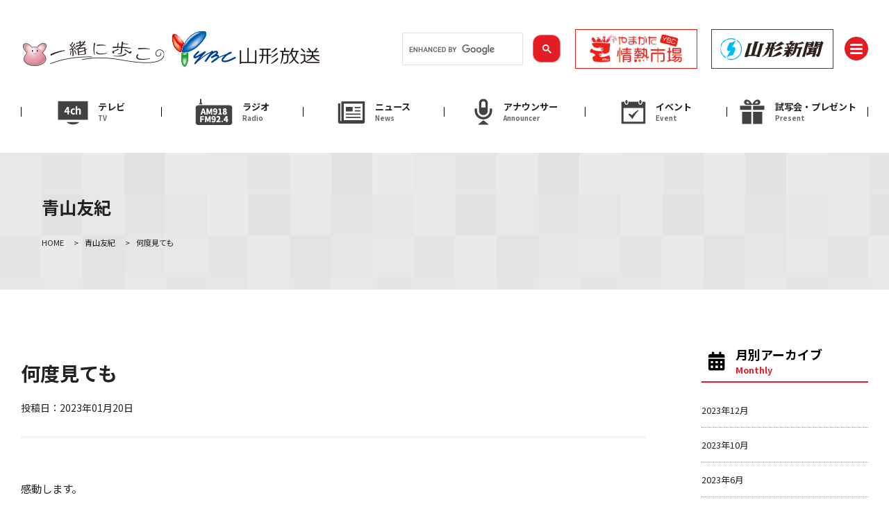

--- FILE ---
content_type: text/html; charset=UTF-8
request_url: https://www.ybc.co.jp/aoyamayuki/aoyamayuki-164882/
body_size: 65117
content:


<!DOCTYPE html>
<html lang="ja">
    <head>
        <meta charset="UTF-8">
	<meta name="referrer" content="origin">
        <script type="text/javascript">
        if ((navigator.userAgent.indexOf('iPhone') > 0) || navigator.userAgent.indexOf('iPod') > 0 || navigator.userAgent.indexOf('Android') > 0) {
                document.write('<meta name="viewport" content="width=device-width, initial-scale=1, user-scalable=no">');
            }else{
                document.write('<meta name="viewport" content="width=1360, user-scalable=yes">');
            }
        </script>
    
		<!-- All in One SEO 4.2.2 -->
		<title>何度見ても - YBC 山形放送</title>
		<meta name="description" content="感動します。 雪の結晶。 ピヨ卵『シリーズまち』の取材で、真室川町に行ってきました。 朝9時、到着して車から降" />
		<meta name="robots" content="max-image-preview:large" />
		<link rel="canonical" href="https://www.ybc.co.jp/aoyamayuki/aoyamayuki-164882/" />
		<meta property="og:locale" content="ja_JP" />
		<meta property="og:site_name" content="YBC　山形放送 - 山形放送(YBC)のホームページ。テレビ、ラジオの番組情報や、山形県内の最新ニュースなどを詳しく紹介。" />
		<meta property="og:type" content="article" />
		<meta property="og:title" content="何度見ても - YBC 山形放送" />
		<meta property="og:description" content="感動します。 雪の結晶。 ピヨ卵『シリーズまち』の取材で、真室川町に行ってきました。 朝9時、到着して車から降" />
		<meta property="og:url" content="https://www.ybc.co.jp/aoyamayuki/aoyamayuki-164882/" />
		<meta property="og:image" content="https://www.ybc.co.jp/wp/wp-content/uploads/2023/01/d28e0b5fe08e0b97b5a9c4d48561a1e5.jpg" />
		<meta property="og:image:secure_url" content="https://www.ybc.co.jp/wp/wp-content/uploads/2023/01/d28e0b5fe08e0b97b5a9c4d48561a1e5.jpg" />
		<meta property="og:image:width" content="960" />
		<meta property="og:image:height" content="1280" />
		<meta property="article:published_time" content="2023-01-20T10:56:37+00:00" />
		<meta property="article:modified_time" content="2023-01-20T10:56:37+00:00" />
		<meta property="article:publisher" content="https://www.facebook.com/ybc.co.jp" />
		<meta name="twitter:card" content="summary_large_image" />
		<meta name="twitter:site" content="@ybc" />
		<meta name="twitter:title" content="何度見ても - YBC 山形放送" />
		<meta name="twitter:description" content="感動します。 雪の結晶。 ピヨ卵『シリーズまち』の取材で、真室川町に行ってきました。 朝9時、到着して車から降" />
		<meta name="twitter:creator" content="@ybc" />
		<meta name="twitter:image" content="https://www.ybc.co.jp/wp/wp-content/uploads/2023/01/d28e0b5fe08e0b97b5a9c4d48561a1e5.jpg" />
		<script type="application/ld+json" class="aioseo-schema">
			{"@context":"https:\/\/schema.org","@graph":[{"@type":"WebSite","@id":"https:\/\/www.ybc.co.jp\/#website","url":"https:\/\/www.ybc.co.jp\/","name":"YBC\u3000\u5c71\u5f62\u653e\u9001","description":"\u5c71\u5f62\u653e\u9001(YBC)\u306e\u30db\u30fc\u30e0\u30da\u30fc\u30b8\u3002\u30c6\u30ec\u30d3\u3001\u30e9\u30b8\u30aa\u306e\u756a\u7d44\u60c5\u5831\u3084\u3001\u5c71\u5f62\u770c\u5185\u306e\u6700\u65b0\u30cb\u30e5\u30fc\u30b9\u306a\u3069\u3092\u8a73\u3057\u304f\u7d39\u4ecb\u3002","inLanguage":"ja","publisher":{"@id":"https:\/\/www.ybc.co.jp\/#organization"}},{"@type":"Organization","@id":"https:\/\/www.ybc.co.jp\/#organization","name":"YBC\u3000\u5c71\u5f62\u653e\u9001","url":"https:\/\/www.ybc.co.jp\/","logo":{"@type":"ImageObject","@id":"https:\/\/www.ybc.co.jp\/#organizationLogo","url":"https:\/\/www.ybc.co.jp\/wp\/wp-content\/uploads\/2023\/04\/4a332f05ade4ac7bb3c46c472cb5eac8.webp","width":1120,"height":1120},"image":{"@id":"https:\/\/www.ybc.co.jp\/#organizationLogo"},"sameAs":["https:\/\/www.facebook.com\/ybc.co.jp","https:\/\/twitter.com\/ybc","https:\/\/www.instagram.com\/ybc_yamagatahoso\/","https:\/\/www.youtube.com\/c\/yamagatahoso"]},{"@type":"BreadcrumbList","@id":"https:\/\/www.ybc.co.jp\/aoyamayuki\/aoyamayuki-164882\/#breadcrumblist","itemListElement":[{"@type":"ListItem","@id":"https:\/\/www.ybc.co.jp\/#listItem","position":1,"item":{"@type":"WebPage","@id":"https:\/\/www.ybc.co.jp\/","name":"\u30db\u30fc\u30e0","description":"\u5c71\u5f62\u653e\u9001(YBC)\u306e\u30db\u30fc\u30e0\u30da\u30fc\u30b8\u3002\u30c6\u30ec\u30d3\u3001\u30e9\u30b8\u30aa\u306e\u756a\u7d44\u60c5\u5831\u3084\u3001\u5c71\u5f62\u770c\u5185\u306e\u6700\u65b0\u30cb\u30e5\u30fc\u30b9\u306a\u3069\u3092\u8a73\u3057\u304f\u7d39\u4ecb\u3002","url":"https:\/\/www.ybc.co.jp\/"},"nextItem":"https:\/\/www.ybc.co.jp\/aoyamayuki\/aoyamayuki-164882\/#listItem"},{"@type":"ListItem","@id":"https:\/\/www.ybc.co.jp\/aoyamayuki\/aoyamayuki-164882\/#listItem","position":2,"item":{"@type":"WebPage","@id":"https:\/\/www.ybc.co.jp\/aoyamayuki\/aoyamayuki-164882\/","name":"\u4f55\u5ea6\u898b\u3066\u3082","description":"\u611f\u52d5\u3057\u307e\u3059\u3002 \u96ea\u306e\u7d50\u6676\u3002 \u30d4\u30e8\u5375\u300e\u30b7\u30ea\u30fc\u30ba\u307e\u3061\u300f\u306e\u53d6\u6750\u3067\u3001\u771f\u5ba4\u5ddd\u753a\u306b\u884c\u3063\u3066\u304d\u307e\u3057\u305f\u3002 \u671d9\u6642\u3001\u5230\u7740\u3057\u3066\u8eca\u304b\u3089\u964d","url":"https:\/\/www.ybc.co.jp\/aoyamayuki\/aoyamayuki-164882\/"},"previousItem":"https:\/\/www.ybc.co.jp\/#listItem"}]},{"@type":"Person","@id":"https:\/\/www.ybc.co.jp\/author\/ybc_aoyama\/#author","url":"https:\/\/www.ybc.co.jp\/author\/ybc_aoyama\/","name":"\u9752\u5c71\u53cb\u7d00","image":{"@type":"ImageObject","@id":"https:\/\/www.ybc.co.jp\/aoyamayuki\/aoyamayuki-164882\/#authorImage","url":"https:\/\/secure.gravatar.com\/avatar\/27dd66fa754679278642fd7a903a3614?s=96&d=mm&r=g","width":96,"height":96,"caption":"\u9752\u5c71\u53cb\u7d00"}},{"@type":"WebPage","@id":"https:\/\/www.ybc.co.jp\/aoyamayuki\/aoyamayuki-164882\/#webpage","url":"https:\/\/www.ybc.co.jp\/aoyamayuki\/aoyamayuki-164882\/","name":"\u4f55\u5ea6\u898b\u3066\u3082 - YBC \u5c71\u5f62\u653e\u9001","description":"\u611f\u52d5\u3057\u307e\u3059\u3002 \u96ea\u306e\u7d50\u6676\u3002 \u30d4\u30e8\u5375\u300e\u30b7\u30ea\u30fc\u30ba\u307e\u3061\u300f\u306e\u53d6\u6750\u3067\u3001\u771f\u5ba4\u5ddd\u753a\u306b\u884c\u3063\u3066\u304d\u307e\u3057\u305f\u3002 \u671d9\u6642\u3001\u5230\u7740\u3057\u3066\u8eca\u304b\u3089\u964d","inLanguage":"ja","isPartOf":{"@id":"https:\/\/www.ybc.co.jp\/#website"},"breadcrumb":{"@id":"https:\/\/www.ybc.co.jp\/aoyamayuki\/aoyamayuki-164882\/#breadcrumblist"},"author":"https:\/\/www.ybc.co.jp\/author\/ybc_aoyama\/#author","creator":"https:\/\/www.ybc.co.jp\/author\/ybc_aoyama\/#author","image":{"@type":"ImageObject","@id":"https:\/\/www.ybc.co.jp\/#mainImage","url":"https:\/\/www.ybc.co.jp\/wp\/wp-content\/uploads\/2023\/01\/d28e0b5fe08e0b97b5a9c4d48561a1e5.jpg","width":960,"height":1280},"primaryImageOfPage":{"@id":"https:\/\/www.ybc.co.jp\/aoyamayuki\/aoyamayuki-164882\/#mainImage"},"datePublished":"2023-01-20T10:56:37+09:00","dateModified":"2023-01-20T10:56:37+09:00"}]}
		</script>
		<!-- All in One SEO -->

    <script>
        var ajaxurl = 'https://www.ybc.co.jp/wp/wp-admin/admin-ajax.php';
    </script>
<link rel='dns-prefetch' href='//static.addtoany.com' />
<link rel='dns-prefetch' href='//cdnjs.cloudflare.com' />
<script type="text/javascript">
window._wpemojiSettings = {"baseUrl":"https:\/\/s.w.org\/images\/core\/emoji\/14.0.0\/72x72\/","ext":".png","svgUrl":"https:\/\/s.w.org\/images\/core\/emoji\/14.0.0\/svg\/","svgExt":".svg","source":{"concatemoji":"https:\/\/www.ybc.co.jp\/wp\/wp-includes\/js\/wp-emoji-release.min.js?ver=6.3.7"}};
/*! This file is auto-generated */
!function(i,n){var o,s,e;function c(e){try{var t={supportTests:e,timestamp:(new Date).valueOf()};sessionStorage.setItem(o,JSON.stringify(t))}catch(e){}}function p(e,t,n){e.clearRect(0,0,e.canvas.width,e.canvas.height),e.fillText(t,0,0);var t=new Uint32Array(e.getImageData(0,0,e.canvas.width,e.canvas.height).data),r=(e.clearRect(0,0,e.canvas.width,e.canvas.height),e.fillText(n,0,0),new Uint32Array(e.getImageData(0,0,e.canvas.width,e.canvas.height).data));return t.every(function(e,t){return e===r[t]})}function u(e,t,n){switch(t){case"flag":return n(e,"\ud83c\udff3\ufe0f\u200d\u26a7\ufe0f","\ud83c\udff3\ufe0f\u200b\u26a7\ufe0f")?!1:!n(e,"\ud83c\uddfa\ud83c\uddf3","\ud83c\uddfa\u200b\ud83c\uddf3")&&!n(e,"\ud83c\udff4\udb40\udc67\udb40\udc62\udb40\udc65\udb40\udc6e\udb40\udc67\udb40\udc7f","\ud83c\udff4\u200b\udb40\udc67\u200b\udb40\udc62\u200b\udb40\udc65\u200b\udb40\udc6e\u200b\udb40\udc67\u200b\udb40\udc7f");case"emoji":return!n(e,"\ud83e\udef1\ud83c\udffb\u200d\ud83e\udef2\ud83c\udfff","\ud83e\udef1\ud83c\udffb\u200b\ud83e\udef2\ud83c\udfff")}return!1}function f(e,t,n){var r="undefined"!=typeof WorkerGlobalScope&&self instanceof WorkerGlobalScope?new OffscreenCanvas(300,150):i.createElement("canvas"),a=r.getContext("2d",{willReadFrequently:!0}),o=(a.textBaseline="top",a.font="600 32px Arial",{});return e.forEach(function(e){o[e]=t(a,e,n)}),o}function t(e){var t=i.createElement("script");t.src=e,t.defer=!0,i.head.appendChild(t)}"undefined"!=typeof Promise&&(o="wpEmojiSettingsSupports",s=["flag","emoji"],n.supports={everything:!0,everythingExceptFlag:!0},e=new Promise(function(e){i.addEventListener("DOMContentLoaded",e,{once:!0})}),new Promise(function(t){var n=function(){try{var e=JSON.parse(sessionStorage.getItem(o));if("object"==typeof e&&"number"==typeof e.timestamp&&(new Date).valueOf()<e.timestamp+604800&&"object"==typeof e.supportTests)return e.supportTests}catch(e){}return null}();if(!n){if("undefined"!=typeof Worker&&"undefined"!=typeof OffscreenCanvas&&"undefined"!=typeof URL&&URL.createObjectURL&&"undefined"!=typeof Blob)try{var e="postMessage("+f.toString()+"("+[JSON.stringify(s),u.toString(),p.toString()].join(",")+"));",r=new Blob([e],{type:"text/javascript"}),a=new Worker(URL.createObjectURL(r),{name:"wpTestEmojiSupports"});return void(a.onmessage=function(e){c(n=e.data),a.terminate(),t(n)})}catch(e){}c(n=f(s,u,p))}t(n)}).then(function(e){for(var t in e)n.supports[t]=e[t],n.supports.everything=n.supports.everything&&n.supports[t],"flag"!==t&&(n.supports.everythingExceptFlag=n.supports.everythingExceptFlag&&n.supports[t]);n.supports.everythingExceptFlag=n.supports.everythingExceptFlag&&!n.supports.flag,n.DOMReady=!1,n.readyCallback=function(){n.DOMReady=!0}}).then(function(){return e}).then(function(){var e;n.supports.everything||(n.readyCallback(),(e=n.source||{}).concatemoji?t(e.concatemoji):e.wpemoji&&e.twemoji&&(t(e.twemoji),t(e.wpemoji)))}))}((window,document),window._wpemojiSettings);
</script>
<style type="text/css">
img.wp-smiley,
img.emoji {
	display: inline !important;
	border: none !important;
	box-shadow: none !important;
	height: 1em !important;
	width: 1em !important;
	margin: 0 0.07em !important;
	vertical-align: -0.1em !important;
	background: none !important;
	padding: 0 !important;
}
</style>
	<link rel='stylesheet' id='sbi_styles-css' href='https://www.ybc.co.jp/wp/wp-content/plugins/instagram-feed/css/sbi-styles.min.css?ver=6.6.1' type='text/css' media='all' />
<link rel='stylesheet' id='wp-block-library-css' href='https://www.ybc.co.jp/wp/wp-includes/css/dist/block-library/style.min.css?ver=6.3.7' type='text/css' media='all' />
<style id='wp-block-library-theme-inline-css' type='text/css'>
.wp-block-audio figcaption{color:#555;font-size:13px;text-align:center}.is-dark-theme .wp-block-audio figcaption{color:hsla(0,0%,100%,.65)}.wp-block-audio{margin:0 0 1em}.wp-block-code{border:1px solid #ccc;border-radius:4px;font-family:Menlo,Consolas,monaco,monospace;padding:.8em 1em}.wp-block-embed figcaption{color:#555;font-size:13px;text-align:center}.is-dark-theme .wp-block-embed figcaption{color:hsla(0,0%,100%,.65)}.wp-block-embed{margin:0 0 1em}.blocks-gallery-caption{color:#555;font-size:13px;text-align:center}.is-dark-theme .blocks-gallery-caption{color:hsla(0,0%,100%,.65)}.wp-block-image figcaption{color:#555;font-size:13px;text-align:center}.is-dark-theme .wp-block-image figcaption{color:hsla(0,0%,100%,.65)}.wp-block-image{margin:0 0 1em}.wp-block-pullquote{border-bottom:4px solid;border-top:4px solid;color:currentColor;margin-bottom:1.75em}.wp-block-pullquote cite,.wp-block-pullquote footer,.wp-block-pullquote__citation{color:currentColor;font-size:.8125em;font-style:normal;text-transform:uppercase}.wp-block-quote{border-left:.25em solid;margin:0 0 1.75em;padding-left:1em}.wp-block-quote cite,.wp-block-quote footer{color:currentColor;font-size:.8125em;font-style:normal;position:relative}.wp-block-quote.has-text-align-right{border-left:none;border-right:.25em solid;padding-left:0;padding-right:1em}.wp-block-quote.has-text-align-center{border:none;padding-left:0}.wp-block-quote.is-large,.wp-block-quote.is-style-large,.wp-block-quote.is-style-plain{border:none}.wp-block-search .wp-block-search__label{font-weight:700}.wp-block-search__button{border:1px solid #ccc;padding:.375em .625em}:where(.wp-block-group.has-background){padding:1.25em 2.375em}.wp-block-separator.has-css-opacity{opacity:.4}.wp-block-separator{border:none;border-bottom:2px solid;margin-left:auto;margin-right:auto}.wp-block-separator.has-alpha-channel-opacity{opacity:1}.wp-block-separator:not(.is-style-wide):not(.is-style-dots){width:100px}.wp-block-separator.has-background:not(.is-style-dots){border-bottom:none;height:1px}.wp-block-separator.has-background:not(.is-style-wide):not(.is-style-dots){height:2px}.wp-block-table{margin:0 0 1em}.wp-block-table td,.wp-block-table th{word-break:normal}.wp-block-table figcaption{color:#555;font-size:13px;text-align:center}.is-dark-theme .wp-block-table figcaption{color:hsla(0,0%,100%,.65)}.wp-block-video figcaption{color:#555;font-size:13px;text-align:center}.is-dark-theme .wp-block-video figcaption{color:hsla(0,0%,100%,.65)}.wp-block-video{margin:0 0 1em}.wp-block-template-part.has-background{margin-bottom:0;margin-top:0;padding:1.25em 2.375em}
</style>
<link rel='stylesheet' id='coblocks-frontend-css' href='https://www.ybc.co.jp/wp/wp-content/plugins/coblocks/dist/style-coblocks-1.css?ver=3.0.3' type='text/css' media='all' />
<link rel='stylesheet' id='coblocks-extensions-css' href='https://www.ybc.co.jp/wp/wp-content/plugins/coblocks/dist/style-coblocks-extensions.css?ver=3.0.3' type='text/css' media='all' />
<style id='classic-theme-styles-inline-css' type='text/css'>
/*! This file is auto-generated */
.wp-block-button__link{color:#fff;background-color:#32373c;border-radius:9999px;box-shadow:none;text-decoration:none;padding:calc(.667em + 2px) calc(1.333em + 2px);font-size:1.125em}.wp-block-file__button{background:#32373c;color:#fff;text-decoration:none}
</style>
<style id='global-styles-inline-css' type='text/css'>
body{--wp--preset--color--black: #000000;--wp--preset--color--cyan-bluish-gray: #abb8c3;--wp--preset--color--white: #ffffff;--wp--preset--color--pale-pink: #f78da7;--wp--preset--color--vivid-red: #cf2e2e;--wp--preset--color--luminous-vivid-orange: #ff6900;--wp--preset--color--luminous-vivid-amber: #fcb900;--wp--preset--color--light-green-cyan: #7bdcb5;--wp--preset--color--vivid-green-cyan: #00d084;--wp--preset--color--pale-cyan-blue: #8ed1fc;--wp--preset--color--vivid-cyan-blue: #0693e3;--wp--preset--color--vivid-purple: #9b51e0;--wp--preset--gradient--vivid-cyan-blue-to-vivid-purple: linear-gradient(135deg,rgba(6,147,227,1) 0%,rgb(155,81,224) 100%);--wp--preset--gradient--light-green-cyan-to-vivid-green-cyan: linear-gradient(135deg,rgb(122,220,180) 0%,rgb(0,208,130) 100%);--wp--preset--gradient--luminous-vivid-amber-to-luminous-vivid-orange: linear-gradient(135deg,rgba(252,185,0,1) 0%,rgba(255,105,0,1) 100%);--wp--preset--gradient--luminous-vivid-orange-to-vivid-red: linear-gradient(135deg,rgba(255,105,0,1) 0%,rgb(207,46,46) 100%);--wp--preset--gradient--very-light-gray-to-cyan-bluish-gray: linear-gradient(135deg,rgb(238,238,238) 0%,rgb(169,184,195) 100%);--wp--preset--gradient--cool-to-warm-spectrum: linear-gradient(135deg,rgb(74,234,220) 0%,rgb(151,120,209) 20%,rgb(207,42,186) 40%,rgb(238,44,130) 60%,rgb(251,105,98) 80%,rgb(254,248,76) 100%);--wp--preset--gradient--blush-light-purple: linear-gradient(135deg,rgb(255,206,236) 0%,rgb(152,150,240) 100%);--wp--preset--gradient--blush-bordeaux: linear-gradient(135deg,rgb(254,205,165) 0%,rgb(254,45,45) 50%,rgb(107,0,62) 100%);--wp--preset--gradient--luminous-dusk: linear-gradient(135deg,rgb(255,203,112) 0%,rgb(199,81,192) 50%,rgb(65,88,208) 100%);--wp--preset--gradient--pale-ocean: linear-gradient(135deg,rgb(255,245,203) 0%,rgb(182,227,212) 50%,rgb(51,167,181) 100%);--wp--preset--gradient--electric-grass: linear-gradient(135deg,rgb(202,248,128) 0%,rgb(113,206,126) 100%);--wp--preset--gradient--midnight: linear-gradient(135deg,rgb(2,3,129) 0%,rgb(40,116,252) 100%);--wp--preset--font-size--small: 13px;--wp--preset--font-size--medium: 20px;--wp--preset--font-size--large: 36px;--wp--preset--font-size--x-large: 42px;--wp--preset--spacing--20: 0.44rem;--wp--preset--spacing--30: 0.67rem;--wp--preset--spacing--40: 1rem;--wp--preset--spacing--50: 1.5rem;--wp--preset--spacing--60: 2.25rem;--wp--preset--spacing--70: 3.38rem;--wp--preset--spacing--80: 5.06rem;--wp--preset--shadow--natural: 6px 6px 9px rgba(0, 0, 0, 0.2);--wp--preset--shadow--deep: 12px 12px 50px rgba(0, 0, 0, 0.4);--wp--preset--shadow--sharp: 6px 6px 0px rgba(0, 0, 0, 0.2);--wp--preset--shadow--outlined: 6px 6px 0px -3px rgba(255, 255, 255, 1), 6px 6px rgba(0, 0, 0, 1);--wp--preset--shadow--crisp: 6px 6px 0px rgba(0, 0, 0, 1);}:where(.is-layout-flex){gap: 0.5em;}:where(.is-layout-grid){gap: 0.5em;}body .is-layout-flow > .alignleft{float: left;margin-inline-start: 0;margin-inline-end: 2em;}body .is-layout-flow > .alignright{float: right;margin-inline-start: 2em;margin-inline-end: 0;}body .is-layout-flow > .aligncenter{margin-left: auto !important;margin-right: auto !important;}body .is-layout-constrained > .alignleft{float: left;margin-inline-start: 0;margin-inline-end: 2em;}body .is-layout-constrained > .alignright{float: right;margin-inline-start: 2em;margin-inline-end: 0;}body .is-layout-constrained > .aligncenter{margin-left: auto !important;margin-right: auto !important;}body .is-layout-constrained > :where(:not(.alignleft):not(.alignright):not(.alignfull)){max-width: var(--wp--style--global--content-size);margin-left: auto !important;margin-right: auto !important;}body .is-layout-constrained > .alignwide{max-width: var(--wp--style--global--wide-size);}body .is-layout-flex{display: flex;}body .is-layout-flex{flex-wrap: wrap;align-items: center;}body .is-layout-flex > *{margin: 0;}body .is-layout-grid{display: grid;}body .is-layout-grid > *{margin: 0;}:where(.wp-block-columns.is-layout-flex){gap: 2em;}:where(.wp-block-columns.is-layout-grid){gap: 2em;}:where(.wp-block-post-template.is-layout-flex){gap: 1.25em;}:where(.wp-block-post-template.is-layout-grid){gap: 1.25em;}.has-black-color{color: var(--wp--preset--color--black) !important;}.has-cyan-bluish-gray-color{color: var(--wp--preset--color--cyan-bluish-gray) !important;}.has-white-color{color: var(--wp--preset--color--white) !important;}.has-pale-pink-color{color: var(--wp--preset--color--pale-pink) !important;}.has-vivid-red-color{color: var(--wp--preset--color--vivid-red) !important;}.has-luminous-vivid-orange-color{color: var(--wp--preset--color--luminous-vivid-orange) !important;}.has-luminous-vivid-amber-color{color: var(--wp--preset--color--luminous-vivid-amber) !important;}.has-light-green-cyan-color{color: var(--wp--preset--color--light-green-cyan) !important;}.has-vivid-green-cyan-color{color: var(--wp--preset--color--vivid-green-cyan) !important;}.has-pale-cyan-blue-color{color: var(--wp--preset--color--pale-cyan-blue) !important;}.has-vivid-cyan-blue-color{color: var(--wp--preset--color--vivid-cyan-blue) !important;}.has-vivid-purple-color{color: var(--wp--preset--color--vivid-purple) !important;}.has-black-background-color{background-color: var(--wp--preset--color--black) !important;}.has-cyan-bluish-gray-background-color{background-color: var(--wp--preset--color--cyan-bluish-gray) !important;}.has-white-background-color{background-color: var(--wp--preset--color--white) !important;}.has-pale-pink-background-color{background-color: var(--wp--preset--color--pale-pink) !important;}.has-vivid-red-background-color{background-color: var(--wp--preset--color--vivid-red) !important;}.has-luminous-vivid-orange-background-color{background-color: var(--wp--preset--color--luminous-vivid-orange) !important;}.has-luminous-vivid-amber-background-color{background-color: var(--wp--preset--color--luminous-vivid-amber) !important;}.has-light-green-cyan-background-color{background-color: var(--wp--preset--color--light-green-cyan) !important;}.has-vivid-green-cyan-background-color{background-color: var(--wp--preset--color--vivid-green-cyan) !important;}.has-pale-cyan-blue-background-color{background-color: var(--wp--preset--color--pale-cyan-blue) !important;}.has-vivid-cyan-blue-background-color{background-color: var(--wp--preset--color--vivid-cyan-blue) !important;}.has-vivid-purple-background-color{background-color: var(--wp--preset--color--vivid-purple) !important;}.has-black-border-color{border-color: var(--wp--preset--color--black) !important;}.has-cyan-bluish-gray-border-color{border-color: var(--wp--preset--color--cyan-bluish-gray) !important;}.has-white-border-color{border-color: var(--wp--preset--color--white) !important;}.has-pale-pink-border-color{border-color: var(--wp--preset--color--pale-pink) !important;}.has-vivid-red-border-color{border-color: var(--wp--preset--color--vivid-red) !important;}.has-luminous-vivid-orange-border-color{border-color: var(--wp--preset--color--luminous-vivid-orange) !important;}.has-luminous-vivid-amber-border-color{border-color: var(--wp--preset--color--luminous-vivid-amber) !important;}.has-light-green-cyan-border-color{border-color: var(--wp--preset--color--light-green-cyan) !important;}.has-vivid-green-cyan-border-color{border-color: var(--wp--preset--color--vivid-green-cyan) !important;}.has-pale-cyan-blue-border-color{border-color: var(--wp--preset--color--pale-cyan-blue) !important;}.has-vivid-cyan-blue-border-color{border-color: var(--wp--preset--color--vivid-cyan-blue) !important;}.has-vivid-purple-border-color{border-color: var(--wp--preset--color--vivid-purple) !important;}.has-vivid-cyan-blue-to-vivid-purple-gradient-background{background: var(--wp--preset--gradient--vivid-cyan-blue-to-vivid-purple) !important;}.has-light-green-cyan-to-vivid-green-cyan-gradient-background{background: var(--wp--preset--gradient--light-green-cyan-to-vivid-green-cyan) !important;}.has-luminous-vivid-amber-to-luminous-vivid-orange-gradient-background{background: var(--wp--preset--gradient--luminous-vivid-amber-to-luminous-vivid-orange) !important;}.has-luminous-vivid-orange-to-vivid-red-gradient-background{background: var(--wp--preset--gradient--luminous-vivid-orange-to-vivid-red) !important;}.has-very-light-gray-to-cyan-bluish-gray-gradient-background{background: var(--wp--preset--gradient--very-light-gray-to-cyan-bluish-gray) !important;}.has-cool-to-warm-spectrum-gradient-background{background: var(--wp--preset--gradient--cool-to-warm-spectrum) !important;}.has-blush-light-purple-gradient-background{background: var(--wp--preset--gradient--blush-light-purple) !important;}.has-blush-bordeaux-gradient-background{background: var(--wp--preset--gradient--blush-bordeaux) !important;}.has-luminous-dusk-gradient-background{background: var(--wp--preset--gradient--luminous-dusk) !important;}.has-pale-ocean-gradient-background{background: var(--wp--preset--gradient--pale-ocean) !important;}.has-electric-grass-gradient-background{background: var(--wp--preset--gradient--electric-grass) !important;}.has-midnight-gradient-background{background: var(--wp--preset--gradient--midnight) !important;}.has-small-font-size{font-size: var(--wp--preset--font-size--small) !important;}.has-medium-font-size{font-size: var(--wp--preset--font-size--medium) !important;}.has-large-font-size{font-size: var(--wp--preset--font-size--large) !important;}.has-x-large-font-size{font-size: var(--wp--preset--font-size--x-large) !important;}
.wp-block-navigation a:where(:not(.wp-element-button)){color: inherit;}
:where(.wp-block-post-template.is-layout-flex){gap: 1.25em;}:where(.wp-block-post-template.is-layout-grid){gap: 1.25em;}
:where(.wp-block-columns.is-layout-flex){gap: 2em;}:where(.wp-block-columns.is-layout-grid){gap: 2em;}
.wp-block-pullquote{font-size: 1.5em;line-height: 1.6;}
</style>
<link rel='stylesheet' id='flexible-table-block-css' href='https://www.ybc.co.jp/wp/wp-content/plugins/flexible-table-block/build/style-index.css?ver=1656548823' type='text/css' media='all' />
<style id='flexible-table-block-inline-css' type='text/css'>
.wp-block-flexible-table-block-table.wp-block-flexible-table-block-table>table{width:20%;max-width:100%;border-collapse:collapse;}.wp-block-flexible-table-block-table.wp-block-flexible-table-block-table.is-style-stripes tr:nth-child(odd) th{background-color:#f0f0f1;}.wp-block-flexible-table-block-table.wp-block-flexible-table-block-table.is-style-stripes tr:nth-child(odd) td{background-color:#f0f0f1;}.wp-block-flexible-table-block-table.wp-block-flexible-table-block-table.is-style-stripes tr:nth-child(even) th{background-color:#ffffff;}.wp-block-flexible-table-block-table.wp-block-flexible-table-block-table.is-style-stripes tr:nth-child(even) td{background-color:#ffffff;}.wp-block-flexible-table-block-table.wp-block-flexible-table-block-table>table tr th,.wp-block-flexible-table-block-table.wp-block-flexible-table-block-table>table tr td{padding:0.5em;border-width:1px;border-style:solid;border-color:#000000;text-align:left;vertical-align:middle;}.wp-block-flexible-table-block-table.wp-block-flexible-table-block-table>table tr th{background-color:#f0f0f1;}.wp-block-flexible-table-block-table.wp-block-flexible-table-block-table>table tr td{background-color:#ffffff;}@media screen and (min-width:769px){.wp-block-flexible-table-block-table.is-scroll-on-pc{overflow-x:scroll;}.wp-block-flexible-table-block-table.is-scroll-on-pc table{max-width:none;align-self:self-start;}}@media screen and (max-width:768px){.wp-block-flexible-table-block-table.is-scroll-on-mobile{overflow-x:scroll;}.wp-block-flexible-table-block-table.is-scroll-on-mobile table{max-width:none;align-self:self-start;}.wp-block-flexible-table-block-table table.is-stacked-on-mobile th,.wp-block-flexible-table-block-table table.is-stacked-on-mobile td{width:100%!important;display:block;}}
</style>
<link rel='stylesheet' id='wp-components-css' href='https://www.ybc.co.jp/wp/wp-includes/css/dist/components/style.min.css?ver=6.3.7' type='text/css' media='all' />
<link rel='stylesheet' id='godaddy-styles-css' href='https://www.ybc.co.jp/wp/wp-content/plugins/coblocks/includes/Dependencies/GoDaddy/Styles/build/latest.css?ver=2.0.2' type='text/css' media='all' />
<link rel='stylesheet' id='fontawesome-css' href='https://cdnjs.cloudflare.com/ajax/libs/font-awesome/5.15.4/css/all.min.css?ver=2020' type='text/css' media='' />
<link rel='stylesheet' id='style-css' href='https://www.ybc.co.jp/wp/wp-content/themes/ybc/css/style.css?ver=20250623384' type='text/css' media='all' />
<link rel='stylesheet' id='style_sub-css' href='https://www.ybc.co.jp/wp/wp-content/themes/ybc/css/sub.css?ver=202406283012' type='text/css' media='all' />
<link rel='stylesheet' id='addtoany-css' href='https://www.ybc.co.jp/wp/wp-content/plugins/add-to-any/addtoany.min.css?ver=1.16' type='text/css' media='all' />
<link rel='stylesheet' id='__EPYT__style-css' href='https://www.ybc.co.jp/wp/wp-content/plugins/youtube-embed-plus/styles/ytprefs.min.css?ver=14.1.1' type='text/css' media='all' />
<style id='__EPYT__style-inline-css' type='text/css'>

                .epyt-gallery-thumb {
                        width: 33.333%;
                }
                
</style>
<script id="addtoany-core-js-before" type="text/javascript">
window.a2a_config=window.a2a_config||{};a2a_config.callbacks=[];a2a_config.overlays=[];a2a_config.templates={};a2a_localize = {
	Share: "共有",
	Save: "ブックマーク",
	Subscribe: "購読",
	Email: "メール",
	Bookmark: "ブックマーク",
	ShowAll: "すべて表示する",
	ShowLess: "小さく表示する",
	FindServices: "サービスを探す",
	FindAnyServiceToAddTo: "追加するサービスを今すぐ探す",
	PoweredBy: "Powered by",
	ShareViaEmail: "メールでシェアする",
	SubscribeViaEmail: "メールで購読する",
	BookmarkInYourBrowser: "ブラウザにブックマーク",
	BookmarkInstructions: "このページをブックマークするには、 Ctrl+D または \u2318+D を押下。",
	AddToYourFavorites: "お気に入りに追加",
	SendFromWebOrProgram: "任意のメールアドレスまたはメールプログラムから送信",
	EmailProgram: "メールプログラム",
	More: "詳細&#8230;",
	ThanksForSharing: "共有ありがとうございます !",
	ThanksForFollowing: "フォローありがとうございます !"
};
</script>
<script type='text/javascript' async src='https://static.addtoany.com/menu/page.js' id='addtoany-core-js'></script>
<script type='text/javascript' src='https://www.ybc.co.jp/wp/wp-includes/js/jquery/jquery.min.js?ver=3.7.0' id='jquery-core-js'></script>
<script type='text/javascript' src='https://www.ybc.co.jp/wp/wp-includes/js/jquery/jquery-migrate.min.js?ver=3.4.1' id='jquery-migrate-js'></script>
<script type='text/javascript' async src='https://www.ybc.co.jp/wp/wp-content/plugins/add-to-any/addtoany.min.js?ver=1.1' id='addtoany-jquery-js'></script>
<script type='text/javascript' src='https://www.ybc.co.jp/wp/wp-content/plugins/the-preloader/js/preloader-script.js' id='wptime-plugin-preloader-script-js'></script>
<script type='text/javascript' id='__ytprefs__-js-extra'>
/* <![CDATA[ */
var _EPYT_ = {"ajaxurl":"https:\/\/www.ybc.co.jp\/wp\/wp-admin\/admin-ajax.php","security":"138b5117f1","gallery_scrolloffset":"20","eppathtoscripts":"https:\/\/www.ybc.co.jp\/wp\/wp-content\/plugins\/youtube-embed-plus\/scripts\/","eppath":"https:\/\/www.ybc.co.jp\/wp\/wp-content\/plugins\/youtube-embed-plus\/","epresponsiveselector":"[\"iframe.__youtube_prefs__\",\"iframe[src*='youtube.com']\",\"iframe[src*='youtube-nocookie.com']\",\"iframe[data-ep-src*='youtube.com']\",\"iframe[data-ep-src*='youtube-nocookie.com']\",\"iframe[data-ep-gallerysrc*='youtube.com']\"]","epdovol":"1","version":"14.1.1","evselector":"iframe.__youtube_prefs__[src], iframe[src*=\"youtube.com\/embed\/\"], iframe[src*=\"youtube-nocookie.com\/embed\/\"]","ajax_compat":"","ytapi_load":"light","pause_others":"","stopMobileBuffer":"1","not_live_on_channel":"","vi_active":"","vi_js_posttypes":[]};
/* ]]> */
</script>
<script type='text/javascript' src='https://www.ybc.co.jp/wp/wp-content/plugins/youtube-embed-plus/scripts/ytprefs.min.js?ver=14.1.1' id='__ytprefs__-js'></script>
<link rel="https://api.w.org/" href="https://www.ybc.co.jp/wp-json/" /><link rel="alternate" type="application/json" href="https://www.ybc.co.jp/wp-json/wp/v2/aoyamayuki/164882" /><link rel="EditURI" type="application/rsd+xml" title="RSD" href="https://www.ybc.co.jp/wp/xmlrpc.php?rsd" />
<meta name="generator" content="WordPress 6.3.7" />
<link rel='shortlink' href='https://www.ybc.co.jp/?p=164882' />
<link rel="alternate" type="application/json+oembed" href="https://www.ybc.co.jp/wp-json/oembed/1.0/embed?url=https%3A%2F%2Fwww.ybc.co.jp%2Faoyamayuki%2Faoyamayuki-164882%2F" />
<link rel="alternate" type="text/xml+oembed" href="https://www.ybc.co.jp/wp-json/oembed/1.0/embed?url=https%3A%2F%2Fwww.ybc.co.jp%2Faoyamayuki%2Faoyamayuki-164882%2F&#038;format=xml" />
    	<style type="text/css">
			#wptime-plugin-preloader{
				position: fixed;
				top: 0;
			 	left: 0;
			 	right: 0;
			 	bottom: 0;
				background:url(https://www.ybc.co.jp/wp/wp-content/uploads/2022/03/loading.gif) no-repeat #FFFFFF 50%;
				-moz-background-size:64px 64px;
				-o-background-size:64px 64px;
				-webkit-background-size:64px 64px;
				background-size:64px 64px;
				z-index: 99998;
				width:100%;
				height:100%;
			}
		</style>

		<noscript>
    		<style type="text/css">
        		#wptime-plugin-preloader{
        			display:none !important;
        		}
    		</style>
		</noscript>
    <link rel="apple-touch-icon" sizes="180x180" href="/wp/wp-content/uploads/fbrfg/apple-touch-icon.png">
<link rel="icon" type="image/png" sizes="32x32" href="/wp/wp-content/uploads/fbrfg/favicon-32x32.png">
<link rel="icon" type="image/png" sizes="16x16" href="/wp/wp-content/uploads/fbrfg/favicon-16x16.png">
<link rel="manifest" href="/wp/wp-content/uploads/fbrfg/site.webmanifest">
<link rel="mask-icon" href="/wp/wp-content/uploads/fbrfg/safari-pinned-tab.svg" color="#5bbad5">
<link rel="shortcut icon" href="/wp/wp-content/uploads/fbrfg/favicon.ico">
<meta name="msapplication-TileColor" content="#da532c">
<meta name="msapplication-config" content="/wp/wp-content/uploads/fbrfg/browserconfig.xml">
<meta name="theme-color" content="#ffffff">		<!-- Global site tag (gtag.js) - Google Analytics -->
		<script async src="https://www.googletagmanager.com/gtag/js?id=UA-100443992-1"></script>
		<script>
		  window.dataLayer = window.dataLayer || [];
		  function gtag(){dataLayer.push(arguments);}
		  gtag('js', new Date());

		  gtag('config', 'UA-100443992-1');
          gtag('config', 'G-EE0F0TEF4T');
		</script>

        		
				        <!-- 広告タグ -->
		<!-- DFP head -->
		<script async='async' src='https://www.googletagservices.com/tag/js/gpt.js'></script>
		<script>
		  window.googletag = window.googletag || {cmd: []};
		  var googletag = googletag || {};
		  googletag.cmd = googletag.cmd || [];
		  googletag.cmd.push(function() {
			var mappingPCbanner = googletag.sizeMapping().
				  addSize([0 ,0], []).
				  addSize([640 ,0], [[728, 90], [1, 1]]).
				  build();
			var mappingPCbillboard = googletag.sizeMapping().
				  addSize([0 ,0], []).
				  addSize([640 ,0], [[970, 250], [728, 90], [1, 1]]).
				  build();
			var mappingPCcolumn = googletag.sizeMapping().
				  addSize([0 ,0], []).
				  addSize([640 ,0], [[240, 240], [1, 1]]).
				  build();
			var mappingPCrec = googletag.sizeMapping().
				  addSize([0 ,0], []).
				  addSize([640 ,0], [[1, 1], [300, 250]]).
				  build();
			var mappingSPbanner = googletag.sizeMapping().
				  addSize([0 ,0], [[320, 100], [320, 50], [1, 1]]).
				  addSize([640 ,0], []).
				  build();
			var mappingSPoverlay = googletag.sizeMapping().
				  addSize([0 ,0], [[320, 100], [320, 50], [1, 1]]).
				  addSize([640 ,0], []).
				  build();
			var mappingSPrec = googletag.sizeMapping().
				  addSize([0 ,0], [[1, 1], [336, 280], [300, 250]]).
				  addSize([640 ,0], []).
				  build();
			googletag.defineSlot('/22503631821/ybc_pc_header_1stbanner_all_1c1001', [[728, 90], [1, 1]], 'div-gpt-ad-pc_header_1stbanner').defineSizeMapping(mappingPCbanner).addService(googletag.pubads());
			googletag.defineSlot('/22503631821/ybc_pc_billboard_1stbanner_all_1c1002', [[970, 250], [728, 90], [1, 1]], 'div-gpt-ad-pc_billboard_1stbanner').defineSizeMapping(mappingPCbillboard).addService(googletag.pubads());
			googletag.defineSlot('/22503631821/ybc_pc_middle_1stbanner_all_1c1003', [[1, 1], [728, 90]], 'div-gpt-ad-pc_middle_1stbanner').defineSizeMapping(mappingPCbanner).addService(googletag.pubads());
			googletag.defineSlot('/22503631821/ybc_pc_middle_2ndbanner_all_1c1004', [[1, 1], [728, 90]], 'div-gpt-ad-pc_middle_2ndbanner').defineSizeMapping(mappingPCbanner).addService(googletag.pubads());
			googletag.defineSlot('/22503631821/ybc_pc_middle_3rdbanner_all_1c1005', [[1, 1], [728, 90]], 'div-gpt-ad-pc_middle_3rdbanner').defineSizeMapping(mappingPCbanner).addService(googletag.pubads());
			googletag.defineSlot('/22503631821/ybc_pc_middle_4thbanner_all_1c1006', [[1, 1], [728, 90]], 'div-gpt-ad-pc_middle_4thbanner').defineSizeMapping(mappingPCbanner).addService(googletag.pubads());
			googletag.defineSlot('/22503631821/ybc_pc_middleleft_1strec_all_1c1007', [[1, 1], [300, 250]], 'div-gpt-ad-pc_middleleft_1strec').defineSizeMapping(mappingPCrec).addService(googletag.pubads());
			googletag.defineSlot('/22503631821/ybc_pc_middleright_1strec_all_1c1008', [[1, 1], [300, 250]], 'div-gpt-ad-pc_middleright_1strec').defineSizeMapping(mappingPCrec).addService(googletag.pubads());
			googletag.defineSlot('/22503631821/ybc_pc_column_1strec_all_1c1011', [[240, 240], [1, 1]], 'div-gpt-ad-pc_column_1strec').defineSizeMapping(mappingPCcolumn).addService(googletag.pubads());
			googletag.defineSlot('/22503631821/ybc_pc_column_2ndrec_all_1c1012', [[1, 1], [240, 240]], 'div-gpt-ad-pc_column_2ndrec').defineSizeMapping(mappingPCcolumn).addService(googletag.pubads());
			googletag.defineSlot('/22503631821/ybc_sp_header_1stbanner_all_1c2001', [[320, 100], [320, 50], [1, 1]], 'div-gpt-ad-sp_header_1stbanner').defineSizeMapping(mappingSPbanner).addService(googletag.pubads());
			googletag.defineSlot('/22503631821/ybc_sp_middle_1strec_all_1c2002', [[1, 1], [336, 280], [300, 250]], 'div-gpt-ad-sp_middle_1strec').defineSizeMapping(mappingSPrec).addService(googletag.pubads());
			googletag.defineSlot('/22503631821/ybc_sp_middle_2ndrec_all_1c2003', [[1, 1], [336, 280], [300, 250]], 'div-gpt-ad-sp_middle_2ndrec').defineSizeMapping(mappingSPrec).addService(googletag.pubads());
			googletag.defineSlot('/22503631821/ybc_sp_middle_3rdrec_all_1c2004', [[1, 1], [336, 280], [300, 250]], 'div-gpt-ad-sp_middle_3rdrec').defineSizeMapping(mappingSPrec).addService(googletag.pubads());
			googletag.defineSlot('/22503631821/ybc_sp_footer_overlay_all_1c2092', [[320, 100], [320, 50], [1, 1]], 'div-gpt-ad-sp_footer_overlay').defineSizeMapping(mappingSPoverlay).addService(googletag.pubads());
			googletag.pubads().setTargeting("env","live");
			googletag.pubads().collapseEmptyDivs();
			googletag.pubads().enableSingleRequest();
			googletag.enableServices();
		  });
		</script>
		<!-- /DFP head -->
        <!-- 広告タグ -->
        	
            </head>

                    <body class="aoyamayuki-template-default single single-aoyamayuki postid-164882 sub">
            
        <header class="header">
            <div class="headerflex">
                <div class="left">
                    <h1><a href="https://www.ybc.co.jp/"><img src="https://www.ybc.co.jp/wp/wp-content/themes/ybc/img/logo.png" alt=""></a></h1>
                </div>
                <div class="right">
                    <!--<script async src="https://cse.google.com/cse.js?cx=3450cda952db74e9b"></script>
                    <div class="gcse-search"></div>-->
                    <script async src="https://cse.google.com/cse.js?cx=7357967dee3f34833"></script>
                    <div class="gcse-search"></div>
                    <ul class="top_bnr">
                        <li><a href="https://ybc-jyonetsu.jp/" target="_blank"><img src="https://www.ybc.co.jp/wp/wp-content/themes/ybc/img/bnr_jonetsushijo.png" alt="情熱市場"></a></li>
                        <li><a href="https://www.yamagata-np.jp/" target="_blank"><img src="https://www.ybc.co.jp/wp/wp-content/themes/ybc/img/bnr_yamashin.png" alt="山形新聞"></a></li>
                    </ul>
                </div>
                <div class="nav_wrap">
                    <nav class="gnav"><ul class="nonstyle"><li><a href="https://www.ybc.co.jp/tv/"><div class="img"><img src="https://www.ybc.co.jp/wp/wp-content/uploads/2022/04/icon_tv.png" alt="icon"></div><div class="txt"><span class="jp">テレビ</span><span class="en">TV</span></div></a></li>
<li><a href="https://www.ybc.co.jp/radio/"><div class="img"><img src="https://www.ybc.co.jp/wp/wp-content/uploads/2022/04/icon_radio.png" alt="icon"></div><div class="txt"><span class="jp">ラジオ</span><span class="en">Radio</span></div></a></li>
<li><a href="https://news.ntv.co.jp/n/ybc"><div class="img"><img src="https://www.ybc.co.jp/wp/wp-content/uploads/2022/04/icon_news-1.png" alt="icon"></div><div class="txt"><span class="jp">ニュース</span><span class="en">News</span></div></a></li>
<li><a href="https://www.ybc.co.jp/announcer/"><div class="img"><img src="https://www.ybc.co.jp/wp/wp-content/uploads/2022/04/icon_anno.png" alt="icon"></div><div class="txt"><span class="jp">アナウンサー</span><span class="en">Announcer</span></div></a></li>
<li><a href="https://www.ybc.co.jp/event/"><div class="img"><img src="https://www.ybc.co.jp/wp/wp-content/uploads/2022/04/icon_event.png" alt="icon"></div><div class="txt"><span class="jp">イベント</span><span class="en">Event</span></div></a></li>
<li><a href="https://www.ybc.co.jp/present/"><div class="img"><img src="https://www.ybc.co.jp/wp/wp-content/uploads/2022/04/icon_pre.png" alt="icon"></div><div class="txt"><span class="jp">試写会・プレゼント</span><span class="en">Present</span></div></a></li>
</ul></nav>                    <div class="hamburger pcblock"><span></span><span></span><span></span></div>
                </div>
            </div>
        </header>
        
        <div class="hamburger spblock"><span></span><span></span><span></span></div>
        <div class="navigation">
            <nav class="gnav"><ul class="nonstyle"><li><a href="https://www.ybc.co.jp/tv/"><div class="img"><img src="https://www.ybc.co.jp/wp/wp-content/uploads/2022/04/icon_tv.png" alt="icon"></div><div class="txt"><span class="jp">テレビ</span><span class="en">TV</span></div></a></li>
<li><a href="https://www.ybc.co.jp/radio/"><div class="img"><img src="https://www.ybc.co.jp/wp/wp-content/uploads/2022/04/icon_radio.png" alt="icon"></div><div class="txt"><span class="jp">ラジオ</span><span class="en">Radio</span></div></a></li>
<li><a href="https://news.ntv.co.jp/n/ybc"><div class="img"><img src="https://www.ybc.co.jp/wp/wp-content/uploads/2022/04/icon_news-1.png" alt="icon"></div><div class="txt"><span class="jp">ニュース</span><span class="en">News</span></div></a></li>
<li><a href="https://www.ybc.co.jp/announcer/"><div class="img"><img src="https://www.ybc.co.jp/wp/wp-content/uploads/2022/04/icon_anno.png" alt="icon"></div><div class="txt"><span class="jp">アナウンサー</span><span class="en">Announcer</span></div></a></li>
<li><a href="https://www.ybc.co.jp/event/"><div class="img"><img src="https://www.ybc.co.jp/wp/wp-content/uploads/2022/04/icon_event.png" alt="icon"></div><div class="txt"><span class="jp">イベント</span><span class="en">Event</span></div></a></li>
<li><a href="https://www.ybc.co.jp/present/"><div class="img"><img src="https://www.ybc.co.jp/wp/wp-content/uploads/2022/04/icon_pre.png" alt="icon"></div><div class="txt"><span class="jp">試写会・プレゼント</span><span class="en">Present</span></div></a></li>
</ul></nav>            <nav class="gnav hnav"><ul class="nonstyle"><li><a target="_blank" rel="noopener" href="https://ybc.stores.play.jp/">ＹＢＣオンデマンド</a></li>
<li><a href="https://ybc-jyonetsu.jp/">やまがた情熱市場</a></li>
</ul></nav>        </div>
        
        <!-- main -->
        <main class="main">

        <div class="page_title_wrap">
            <div class="inner">
                <h2 class="page_title">青山友紀</h2>
                <div class="breadcrumbs"><!-- Breadcrumb NavXT 7.0.2 -->
<span property="itemListElement" typeof="ListItem"><a property="item" typeof="WebPage" title="Go to YBC　山形放送." href="https://www.ybc.co.jp" class="home" ><span property="name">HOME</span></a><meta property="position" content="1"></span> &gt; <span property="itemListElement" typeof="ListItem"><a property="item" typeof="WebPage" title="Go to 青山友紀." href="https://www.ybc.co.jp/aoyamayuki/" class="archive post-aoyamayuki-archive" ><span property="name">青山友紀</span></a><meta property="position" content="2"></span> &gt; <span property="itemListElement" typeof="ListItem"><span property="name" class="post post-aoyamayuki current-item">何度見ても</span><meta property="url" content="https://www.ybc.co.jp/aoyamayuki/aoyamayuki-164882/"><meta property="position" content="3"></span></div>
            </div>
        </div>

						
		

		<section class="contents">
            <div class="inner">
                <div class="flex">
                    <div class="left">
						
																			<!--PC広告タグ-->
							<!-- DFP ybc_pc_billboard_1stbanner_all_1c1002 -->
							<div align="center">
							<div id='div-gpt-ad-pc_billboard_1stbanner' style='min-width: 728px; min-height: 90px; margin-top:-40px; margin-bottom: 40px;'>
								<script>
									googletag.cmd.push(function() { googletag.display('div-gpt-ad-pc_billboard_1stbanner'); });
								</script>
								</div></div>
							<!-- /DFP ybc_pc_billboard_1stbanner_all_1c1002 -->
							<!--PC広告タグ-->
																		
                                                <div class="single_title_wrap">
                            <h1 class="single_title">何度見ても</h1>
                            <time datetime="2023-01-20">投稿日：2023年01月20日</time>
                        </div>
                        <div class="single_content">
<p>感動します。</p>



<p>雪の結晶。</p>



<figure class="wp-block-image size-large is-resized"><img decoding="async" fetchpriority="high" src="https://www.ybc.co.jp/wp/wp-content/uploads/2023/01/d28e0b5fe08e0b97b5a9c4d48561a1e5-768x1024.jpg" alt="" class="wp-image-164884" width="307" height="409" srcset="https://www.ybc.co.jp/wp/wp-content/uploads/2023/01/d28e0b5fe08e0b97b5a9c4d48561a1e5-768x1024.jpg 768w, https://www.ybc.co.jp/wp/wp-content/uploads/2023/01/d28e0b5fe08e0b97b5a9c4d48561a1e5-225x300.jpg 225w, https://www.ybc.co.jp/wp/wp-content/uploads/2023/01/d28e0b5fe08e0b97b5a9c4d48561a1e5.jpg 960w" sizes="(max-width: 307px) 100vw, 307px" /></figure>



<p>ピヨ卵『シリーズまち』の取材で、真室川町に行ってきました。</p>



<p>朝9時、到着して車から降りるとコートの袖にいくつもの雪の結晶が。</p>



<figure class="wp-block-image size-full is-resized"><img decoding="async" src="https://www.ybc.co.jp/wp/wp-content/uploads/2023/01/296910fe7559abd5cffd19bfcfda824b.jpg" alt="" class="wp-image-164886" width="307" height="284" srcset="https://www.ybc.co.jp/wp/wp-content/uploads/2023/01/296910fe7559abd5cffd19bfcfda824b.jpg 644w, https://www.ybc.co.jp/wp/wp-content/uploads/2023/01/296910fe7559abd5cffd19bfcfda824b-300x278.jpg 300w" sizes="(max-width: 307px) 100vw, 307px" /></figure>



<p>「もう何年も山形に住んでいるのに、まだ感動できるんですね！」と取材先の方に言われてしまいました！</p>



<p>何年たっても心は乙女、ってことで(笑)</p>



<p></p>



<p></p>



<p></p>



<p></p>
<div class="addtoany_share_save_container addtoany_content addtoany_content_bottom"><div class="a2a_kit a2a_kit_size_32 addtoany_list" data-a2a-url="https://www.ybc.co.jp/aoyamayuki/aoyamayuki-164882/" data-a2a-title="何度見ても"><a class="a2a_button_facebook" href="https://www.addtoany.com/add_to/facebook?linkurl=https%3A%2F%2Fwww.ybc.co.jp%2Faoyamayuki%2Faoyamayuki-164882%2F&amp;linkname=%E4%BD%95%E5%BA%A6%E8%A6%8B%E3%81%A6%E3%82%82" title="Facebook" rel="nofollow noopener" target="_blank"></a><a class="a2a_button_x" href="https://www.addtoany.com/add_to/x?linkurl=https%3A%2F%2Fwww.ybc.co.jp%2Faoyamayuki%2Faoyamayuki-164882%2F&amp;linkname=%E4%BD%95%E5%BA%A6%E8%A6%8B%E3%81%A6%E3%82%82" title="X" rel="nofollow noopener" target="_blank"></a><a class="a2a_button_line" href="https://www.addtoany.com/add_to/line?linkurl=https%3A%2F%2Fwww.ybc.co.jp%2Faoyamayuki%2Faoyamayuki-164882%2F&amp;linkname=%E4%BD%95%E5%BA%A6%E8%A6%8B%E3%81%A6%E3%82%82" title="Line" rel="nofollow noopener" target="_blank"></a><a class="a2a_button_email" href="https://www.addtoany.com/add_to/email?linkurl=https%3A%2F%2Fwww.ybc.co.jp%2Faoyamayuki%2Faoyamayuki-164882%2F&amp;linkname=%E4%BD%95%E5%BA%A6%E8%A6%8B%E3%81%A6%E3%82%82" title="Email" rel="nofollow noopener" target="_blank"></a></div></div></div>
                        <div class="nextprev_wrap">
                            <a href="https://www.ybc.co.jp/aoyamayuki/aoyamayuki-163730/" rel="prev">前の記事へ</a>                            <a href="https://www.ybc.co.jp/aoyamayuki/aoyamayuki-166854/" rel="next">次の記事へ</a>                        </div>
                                            </div>
                    <div class="right test">
                                                                            <div class="side anno_side month">
                            <h2>
                                <span class="icon"><i class="fas fa-calendar-alt"></i></span>
                                <span class="txt"><span class="jp">月別アーカイブ</span><span class="en">Monthly</span></span>
                            </h2>
                            <div><ul class="wp-block-archives-list wp-block-archives">	<li><a href='https://www.ybc.co.jp/2023/12/?post_type=aoyamayuki'>2023年12月</a></li>
	<li><a href='https://www.ybc.co.jp/2023/10/?post_type=aoyamayuki'>2023年10月</a></li>
	<li><a href='https://www.ybc.co.jp/2023/06/?post_type=aoyamayuki'>2023年6月</a></li>
	<li><a href='https://www.ybc.co.jp/2023/05/?post_type=aoyamayuki'>2023年5月</a></li>
	<li><a href='https://www.ybc.co.jp/2023/04/?post_type=aoyamayuki'>2023年4月</a></li>
	<li><a href='https://www.ybc.co.jp/2023/03/?post_type=aoyamayuki'>2023年3月</a></li>
	<li><a href='https://www.ybc.co.jp/2023/02/?post_type=aoyamayuki'>2023年2月</a></li>
	<li><a href='https://www.ybc.co.jp/2023/01/?post_type=aoyamayuki'>2023年1月</a></li>
	<li><a href='https://www.ybc.co.jp/2022/06/?post_type=aoyamayuki'>2022年6月</a></li>
	<li><a href='https://www.ybc.co.jp/2022/05/?post_type=aoyamayuki'>2022年5月</a></li>
</ul></div>                            </div>
                            <div class="side anno_side">
    <h2>
        <span class="icon"><i class="fas fa-pen-fancy"></i></span>
        <span class="txt"><span class="jp">アナウンサー BLOG</span><span class="en">Announcer Blog</span></span>
    </h2>
    <nav class="gnav"><ul class="nonstyle blog_list"><li><a href="https://www.ybc.co.jp/kosakanorio/">小坂憲央</a></li>
<li><a href="https://www.ybc.co.jp/yamamotokouichi/">山本浩一</a></li>
<li><a href="https://www.ybc.co.jp/ogawakaori/">小川香織</a></li>
<li><a href="https://www.ybc.co.jp/matsushitakaori/">松下香織</a></li>
<li><a href="https://www.ybc.co.jp/jinnaitomohiro/">陣内倫洋</a></li>
<li><a href="https://www.ybc.co.jp/yamakawamaiko/">山川麻衣子</a></li>
<li><a href="https://www.ybc.co.jp/satukatakayuki/">佐塚崇恭</a></li>
<li><a href="https://www.ybc.co.jp/nakagawaharuka/">中川悠</a></li>
<li><a href="https://www.ybc.co.jp/yokoyamagaku/">横山岳</a></li>
<li><a href="https://www.ybc.co.jp/nakatahina/">中田妃那</a></li>
<li><a href="https://www.ybc.co.jp/ootsubonatsuko/">大坪奈津子</a></li>
<li><a href="https://www.ybc.co.jp/sasakitouko/">佐々木陶子</a></li>
</ul></nav>    
    <h2>
        <span class="icon"><img src="https://www.ybc.co.jp/wp/wp-content/themes/ybc/img/icon_anno.png" alt="アナウンサー"></span>
        <span class="txt"><span class="jp">アナウンサー</span><span class="en">Announcer</span></span>
    </h2>
    <ul class="nonstyle anno_list">
                <li>
            <div class="img">
                                <img src="https://www.ybc.co.jp/wp/wp-content/uploads/2024/04/a11b4bb3ba448d1fa402ac3dc62cc91f-3-390x260.jpg" alt="小坂 憲央" >
                            </div>
            <div class="txt">
                <p class="title"><a href="https://www.ybc.co.jp/announcer/kosaka-norio/">小坂 憲央</a></p>
                <p class="kana"><time>こさか　のりお</time></p>
            </div>
        </li>
            <li>
            <div class="img">
                                <img src="https://www.ybc.co.jp/wp/wp-content/uploads/2022/04/yamamoto03-390x260.png" alt="山本 浩一" >
                            </div>
            <div class="txt">
                <p class="title"><a href="https://www.ybc.co.jp/announcer/yamamoto-kouichi/">山本 浩一</a></p>
                <p class="kana"><time>やまもと　こういち</time></p>
            </div>
        </li>
            <li>
            <div class="img">
                                <img src="https://www.ybc.co.jp/wp/wp-content/uploads/2022/04/ogawa03-390x260.png" alt="小川 香織" >
                            </div>
            <div class="txt">
                <p class="title"><a href="https://www.ybc.co.jp/announcer/ogawa-kaori/">小川 香織</a></p>
                <p class="kana"><time>おがわ　かおり</time></p>
            </div>
        </li>
            <li>
            <div class="img">
                                <img src="https://www.ybc.co.jp/wp/wp-content/uploads/2022/04/matsushita03-390x260.png" alt="松下 香織" >
                            </div>
            <div class="txt">
                <p class="title"><a href="https://www.ybc.co.jp/announcer/matsushita-kaori/">松下 香織</a></p>
                <p class="kana"><time>まつした　かおり</time></p>
            </div>
        </li>
            <li>
            <div class="img">
                                <img src="https://www.ybc.co.jp/wp/wp-content/uploads/2022/04/jinnai03-390x260.png" alt="陣内 倫洋" >
                            </div>
            <div class="txt">
                <p class="title"><a href="https://www.ybc.co.jp/announcer/jinnai-tomohiro/">陣内 倫洋</a></p>
                <p class="kana"><time>じんない　ともひろ</time></p>
            </div>
        </li>
            <li>
            <div class="img">
                                <img src="https://www.ybc.co.jp/wp/wp-content/uploads/2022/04/yamakawa03-390x260.png" alt="山川 麻衣子" >
                            </div>
            <div class="txt">
                <p class="title"><a href="https://www.ybc.co.jp/announcer/yamakawa-maiko/">山川 麻衣子</a></p>
                <p class="kana"><time>やまかわ　まいこ</time></p>
            </div>
        </li>
            <li>
            <div class="img">
                                <img src="https://www.ybc.co.jp/wp/wp-content/uploads/2022/04/img_sub2-390x260.png" alt="佐塚 崇恭" >
                            </div>
            <div class="txt">
                <p class="title"><a href="https://www.ybc.co.jp/announcer/satuka-takayuki/">佐塚 崇恭</a></p>
                <p class="kana"><time>さつか　たかゆき</time></p>
            </div>
        </li>
            <li>
            <div class="img">
                                <img src="https://www.ybc.co.jp/wp/wp-content/uploads/2022/05/8089e50294910c6cb163e5cb54ad137b-390x260.png" alt="中川　悠" >
                            </div>
            <div class="txt">
                <p class="title"><a href="https://www.ybc.co.jp/announcer/nakagawa-haruka/">中川　悠</a></p>
                <p class="kana"><time>なかがわ　はるか	</time></p>
            </div>
        </li>
            <li>
            <div class="img">
                                <img src="https://www.ybc.co.jp/wp/wp-content/uploads/2024/04/a11b4bb3ba448d1fa402ac3dc62cc91f-2-390x260.jpg" alt="横山　岳" >
                            </div>
            <div class="txt">
                <p class="title"><a href="https://www.ybc.co.jp/announcer/yokoyama-gaku/">横山　岳</a></p>
                <p class="kana"><time>よこやま　がく	</time></p>
            </div>
        </li>
            <li>
            <div class="img">
                                <img src="https://www.ybc.co.jp/wp/wp-content/uploads/2024/04/f0b9b409a53cdb177d0586a943eca36b-390x260.jpg" alt="中田 妃那" >
                            </div>
            <div class="txt">
                <p class="title"><a href="https://www.ybc.co.jp/announcer/nakata-hina/">中田 妃那</a></p>
                <p class="kana"><time>なかた　ひな</time></p>
            </div>
        </li>
            <li>
            <div class="img">
                                <img src="https://www.ybc.co.jp/wp/wp-content/uploads/2025/04/4dffd6776e8c42f7d550beaccde1b678-3-390x260.jpg" alt="大坪 奈津子" >
                            </div>
            <div class="txt">
                <p class="title"><a href="https://www.ybc.co.jp/announcer/ootsubo-natsuko/">大坪 奈津子</a></p>
                <p class="kana"><time>おおつぼ　なつこ</time></p>
            </div>
        </li>
            <li>
            <div class="img">
                                <img src="https://www.ybc.co.jp/wp/wp-content/uploads/2025/04/48584d2c23a102a6c3eb4a10395833f6-390x260.jpg" alt="佐々木 陶子" >
                            </div>
            <div class="txt">
                <p class="title"><a href="https://www.ybc.co.jp/announcer/sasaki-touko/">佐々木 陶子</a></p>
                <p class="kana"><time>ささき　とうこ</time></p>
            </div>
        </li>
            </ul>
    </div>                                            </div>
                </div>
                <div class="bth_wrap">
                    <a href="https://www.ybc.co.jp/aoyamayuki/" class="btn_link">青山友紀一覧へ</a>
                    <a href="https://www.ybc.co.jp/" class="btn_link">HOME</a>
                </div>
	        </div>
		</section>
    </main><!---end main-->



    <section class="top_footer">
        <div class="inner">
            <div class="fnav_wrap">
                <!--<div class="fnav_inner01">
                    <p class="title">テレビ番組・放送情報</p>
                    <nav class="fnav"><ul class="nonstyle footer_ul"><li><a href="https://www.ybc.co.jp/tv/">テレビ情報トップ</a></li>
<li><a href="#">&#8211;</a></li>
<li><a href="https://www.ybc.co.jp/tvprogram/piyotama/">ピヨ卵ワイド</a></li>
<li><a href="https://www.ybc.co.jp/?post_type=tvprogram&#038;p=152">おうちでごはん つくってみーよ</a></li>
<li><a href="https://www.ybc.co.jp/tvprogram/housing/">ハウジングロード</a></li>
<li><a href="https://www.ybc.co.jp/?post_type=tvprogram&#038;p=159">カオログ</a></li>
<li><a href="https://www.ybc.co.jp/tvprogram/shiseinome/">やまがた市政の目</a></li>
<li><a href="https://www.ybc.co.jp/tvprogram/yamagatazip/">やまがたＺＩＰ！</a></li>
</ul></nav>                </div>
                <div class="fnav_inner02">
                    <p class="title">ラジオ番組・放送情報</p>
                    <nav class="fnav"><ul class="nonstyle footer_ul"><li><a href="https://www.ybc.co.jp/radio/">ラジオ情報トップ</a></li>
<li><a href="#">&#8211;</a></li>
<li><a href="https://www.ybc.co.jp/radioprogram/gootmornin/">グッとモーニン!!</a></li>
<li><a href="https://www.ybc.co.jp/radioprogram/safetydrive__trashed/">ＪＡ共済おはよう！セーフティドライブ！</a></li>
<li><a href="https://www.ybc.co.jp/radioprogram/brunch/">ミュージックブランチ</a></li>
<li><a href="https://www.ybc.co.jp/radioprogram/panpakapan/">ゲツキンラジオぱんぱかぱ～ん</a></li>
<li><a href="https://www.ybc.co.jp/?post_type=radioprogram&#038;p=577">安藤勲の土曜は最高MAX!</a></li>
<li><a href="https://www.ybc.co.jp/radioprogram/weekend-scramble/">じんちゃんかおりのウィークエンドスクランブル</a></li>
<li><a href="https://www.ybc.co.jp/radioprogram/oleole/">オーレオーレ！</a></li>
<li><a href="https://www.ybc.co.jp/radioprogram/drive-eco/">やまがた・ドライビング・エコ</a></li>
</ul></nav>                </div>-->
                <div class="fnav_inner01">
                    <p class="title">YBC情報</p>
                    <nav class="fnav"><ul class="nonstyle footer_ul"><li><a href="https://www.ybc.co.jp/tv/">テレビ情報</a></li>
<li><a href="https://www.ybc.co.jp/radio/">ラジオ情報</a></li>
<li><a href="https://news.ntv.co.jp/n/ybc">ニュース一覧</a></li>
<li><a href="https://www.ybc.co.jp/announcer/">アナウンサー</a></li>
<li><a href="https://www.ybc.co.jp/event/">イベント情報</a></li>
<li><a href="https://www.ybc.co.jp/present/">試写会・プレゼント</a></li>
<li><a target="_blank" rel="noopener" href="https://ybc.stores.play.jp/">ＹＢＣオンデマンド</a></li>
<li><a href="https://www.ybc.co.jp/ybctopics/">YBCトピックス</a></li>
<li><a href="https://www.ybc.co.jp/ybcapp/">YBCアプリ</a></li>
</ul></nav>                </div>
                <div class="fnav_inner04">
                    <p class="title">会社情報</p>
                    <nav class="fnav"><ul class="nonstyle footer_ul"><li><a href="https://www.ybc.co.jp/corporation/outline/">会社概要</a></li>
<li><a href="https://www.ybc.co.jp/corporation/internship/">インターンシップ・会社説明会</a></li>
<li><a href="https://www.ybc.co.jp/corporation/kijun/">放送基準</a></li>
<li><a href="https://www.ybc.co.jp/corporation/syubetu/">放送番組の種別</a></li>
<li><a href="https://www.ybc.co.jp/bansin">番組審議会だより</a></li>
<li><a href="https://www.ybc.co.jp/corporation/seisyonen/">青少年向けの番組案内</a></li>
<li><a href="https://www.ybc.co.jp/corporation/bousai/">緊急地震速報について</a></li>
<li><a href="https://www.ybc.co.jp/corporation/privacy-policy/">個人情報保護基本方針</a></li>
<li><a href="https://www.ybc.co.jp/corporation/kokumin/">国民保護業務計画</a></li>
<li><a href="https://www.ybc.co.jp/corporation/shichou/">視聴データ（非特定視聴履歴）の取り扱いについて</a></li>
<li><a href="https://www.ybc.co.jp/corporation/sdgs/">SDGｓ 持続可能な社会へ 一緒に歩こＹＢＣ</a></li>
<li><a href="https://www.ybc.co.jp/corporation/link/">日本テレビ系列局リンク</a></li>
<li><a href="https://www.ybc.co.jp/corporation/catchcopy/">キャッチコピー・ロゴ</a></li>
<li><a href="https://www.ybc.co.jp/toiawase/">ご意見・ご感想</a></li>
<li><a href="https://www.ybc.co.jp/corporation/suspension/">放送休止のお知らせ</a></li>
<li><a href="https://www.ybc.co.jp/companytours/">山形メディアタワー 社会科見学</a></li>
<li><a href="https://www.ybc.co.jp/corporation/saiyo/">採用情報</a></li>
</ul></nav>                </div>
            </div>
        </div>
    </section>

        <footer>
            <div class="footerflex">
                <div class="left">
                    <a href="https://www.ybc.co.jp/"><img src="https://www.ybc.co.jp/wp/wp-content/themes/ybc/img/footer_logo.png" alt=""></a>
                </div>
                <div class="right">
                                        <p class="copy">Copyright since 1997 Yamagata Broadcasting Co.,Ltd.</p>
                </div>
            </div>
            
            <div class="page_top"><a href="#"><img src="https://www.ybc.co.jp/wp/wp-content/themes/ybc/img/btn_top.png" alt="TOPへ"></a><divp>
        </footer>

        <!-- Instagram Feed JS -->
<script type="text/javascript">
var sbiajaxurl = "https://www.ybc.co.jp/wp/wp-admin/admin-ajax.php";
</script>
<script type='text/javascript' src='https://www.ybc.co.jp/wp/wp-content/plugins/coblocks/dist/js/coblocks-animation.js?ver=3.0.3' id='coblocks-animation-js'></script>
<script type='text/javascript' id='coblocks-tinyswiper-initializer-js-extra'>
/* <![CDATA[ */
var coblocksTinyswiper = {"carouselPrevButtonAriaLabel":"\u524d","carouselNextButtonAriaLabel":"\u6b21","sliderImageAriaLabel":"\u753b\u50cf"};
/* ]]> */
</script>
<script type='text/javascript' src='https://www.ybc.co.jp/wp/wp-content/plugins/coblocks/dist/js/coblocks-tinyswiper-initializer.js?ver=3.0.3' id='coblocks-tinyswiper-initializer-js'></script>
<script type='text/javascript' id='coblocks-lightbox-js-extra'>
/* <![CDATA[ */
var coblocksLigthboxData = {"closeLabel":"Close Gallery","leftLabel":"\u524d","rightLabel":"\u6b21"};
/* ]]> */
</script>
<script type='text/javascript' src='https://www.ybc.co.jp/wp/wp-content/plugins/coblocks/dist/js/coblocks-lightbox.js?ver=3.0.3' id='coblocks-lightbox-js'></script>
<script type='text/javascript' src='https://www.ybc.co.jp/wp/wp-content/themes/ybc/js/main.js?ver=6.3.7' id='main_js-js'></script>
<script type='text/javascript' src='https://www.ybc.co.jp/wp/wp-content/plugins/youtube-embed-plus/scripts/fitvids.min.js?ver=14.1.1' id='__ytprefsfitvids__-js'></script>
				
    </body>
</html>

--- FILE ---
content_type: text/html; charset=utf-8
request_url: https://www.google.com/recaptcha/api2/aframe
body_size: 114
content:
<!DOCTYPE HTML><html><head><meta http-equiv="content-type" content="text/html; charset=UTF-8"></head><body><script nonce="fmnPNapmd489GxkZ3MbSIQ">/** Anti-fraud and anti-abuse applications only. See google.com/recaptcha */ try{var clients={'sodar':'https://pagead2.googlesyndication.com/pagead/sodar?'};window.addEventListener("message",function(a){try{if(a.source===window.parent){var b=JSON.parse(a.data);var c=clients[b['id']];if(c){var d=document.createElement('img');d.src=c+b['params']+'&rc='+(localStorage.getItem("rc::a")?sessionStorage.getItem("rc::b"):"");window.document.body.appendChild(d);sessionStorage.setItem("rc::e",parseInt(sessionStorage.getItem("rc::e")||0)+1);localStorage.setItem("rc::h",'1769862605878');}}}catch(b){}});window.parent.postMessage("_grecaptcha_ready", "*");}catch(b){}</script></body></html>

--- FILE ---
content_type: text/css
request_url: https://www.ybc.co.jp/wp/wp-content/themes/ybc/css/sub.css?ver=202406283012
body_size: 117529
content:
@charset "UTF-8";
/**/
/*gray*/
/*mediaquery*/
/* -------------------------------- 
sub components 
--------------------------------- */
/*common*/
body.sub main div.page_title_wrap {
  padding: 60px 30px;
  text-align: left;
  background: url("../img/bg_gray.png"); }
  @media screen and (max-width: 640px) {
    body.sub main div.page_title_wrap {
      padding: 30px 15px;
      font-size: 0.9em; } }
  body.sub main div.page_title_wrap div.inner {
    max-width: 1394px; }
    @media screen and (max-width: 640px) {
      body.sub main div.page_title_wrap div.inner {
        padding: 0 5px; } }
  body.sub main div.page_title_wrap div.flex {
    display: flex; }
    body.sub main div.page_title_wrap div.flex div.left {
      width: 500px;
      padding-right: 40px; }
      @media screen and (max-width: 640px) {
        body.sub main div.page_title_wrap div.flex div.left {
          width: 55%;
          padding-right: 0; } }
    body.sub main div.page_title_wrap div.flex div.right {
      width: calc(100% - 500px);
      text-align: right; }
      @media screen and (max-width: 640px) {
        body.sub main div.page_title_wrap div.flex div.right {
          width: 45%;
          text-align: left;
          padding-left: 10px; } }
      @media screen and (max-width: 640px) {
        body.sub main div.page_title_wrap div.flex div.right ul {
          background: rgba(255, 255, 255, 0.3);
          border-radius: 8px;
          padding: 9px 12px; } }
      body.sub main div.page_title_wrap div.flex div.right ul li {
        display: inline-block;
        margin-right: 1em;
        margin-bottom: 10px; }
        @media screen and (max-width: 640px) {
          body.sub main div.page_title_wrap div.flex div.right ul li {
            margin-right: 0;
            display: block;
            margin-bottom: 0.3em;
            position: relative;
            padding-left: 1em; }
            body.sub main div.page_title_wrap div.flex div.right ul li::before {
              content: '・';
              width: 1em;
              height: 1.5em;
              line-height: 1.5em;
              position: absolute;
              left: 0;
              top: 0;
              text-align: center; } }
        body.sub main div.page_title_wrap div.flex div.right ul li:last-child {
          margin-right: 0; }
          @media screen and (max-width: 640px) {
            body.sub main div.page_title_wrap div.flex div.right ul li:last-child {
              margin-bottom: 0; } }
        body.sub main div.page_title_wrap div.flex div.right ul li.current a {
          border-bottom: 2px solid #fff; }
        body.sub main div.page_title_wrap div.flex div.right ul li a {
          display: inline-block;
          font-size: .9me;
          font-weight: bold;
          color: #fff; }
  body.sub main div.page_title_wrap .breadcrumbs {
    margin-top: 24px;
    font-size: .8em; }
    body.sub main div.page_title_wrap .breadcrumbs span {
      display: inline-block;
      margin: 0 .5em; }
      body.sub main div.page_title_wrap .breadcrumbs span:first-child {
        margin-left: 0; }
    body.sub main div.page_title_wrap .breadcrumbs a:hover span {
      text-decoration: underline; }
  body.sub main div.page_title_wrap .page_parent_title {
    margin: 0 0 4px; }
  body.sub main div.page_title_wrap .page_title {
    margin: 0;
    font-size: 1.8em; }
  body.sub main div.page_title_wrap .title_term {
    margin: .5em auto 0;
    font-size: 1em; }
  body.sub main div.page_title_wrap .title_date {
    margin: .5em auto 0;
    font-size: 1em; }
body.sub main section.contents div.inner {
  max-width: 1394px; }
  body.sub main section.contents div.inner div.single_content {
    font-size: 1.1em;
    line-height: 1.6;
    word-break: break-all; }
    @media screen and (max-width: 640px) {
      body.sub main section.contents div.inner div.single_content {
        padding-bottom: 30px;
        font-size: 1.2em;
        /*font-size: 1em;*/
        line-height: 1.5; } }
    body.sub main section.contents div.inner div.single_content a:link {
      text-decoration: underline;
      transition: .2s; }
      body.sub main section.contents div.inner div.single_content a:link:hover {
        transition: .2s; }
    body.sub main section.contents div.inner div.single_content ul {
      padding-left: 1.5em; }
    body.sub main section.contents div.inner div.single_content table {
      width: 100%;
      border-collapse: collapse;
      border-spacing: 0; }
    body.sub main section.contents div.inner div.single_content iframe {
      border: 0; }
    body.sub main section.contents div.inner div.single_content div.wp-block-column > *:first-child {
      margin-top: 0; }
    body.sub main section.contents div.inner div.single_content div.wp-block-button a {
      text-decoration: none; }
      body.sub main section.contents div.inner div.single_content div.wp-block-button a:hover {
        opacity: .85; }
    body.sub main section.contents div.inner div.single_content .margin0 {
      margin: 0; }
    body.sub main section.contents div.inner div.single_content .wp-block-flexible-table-block-table {
      margin: 0 0 1em; }
    body.sub main section.contents div.inner div.single_content.poyotama_wrap .addtoany_content {
      display: none; }
    body.sub main section.contents div.inner div.single_content.poyotama_wrap .poyotama_bottom {
      margin-top: 60px; }
      body.sub main section.contents div.inner div.single_content.poyotama_wrap .poyotama_bottom .wp-block-columns {
        background: #efefef;
        padding: 40px; }
        @media screen and (max-width: 640px) {
          body.sub main section.contents div.inner div.single_content.poyotama_wrap .poyotama_bottom .wp-block-columns {
            padding: 25px; } }
      body.sub main section.contents div.inner div.single_content.poyotama_wrap .poyotama_bottom .addtoany_content {
        display: block; }
    body.sub main section.contents div.inner div.single_content.yzip_wrap .addtoany_content {
      display: none; }
    body.sub main section.contents div.inner div.single_content.yzip_wrap .y_zip_bottom ul.ul_flex {
      padding-left: 0;
      margin: 40px 0; }
      body.sub main section.contents div.inner div.single_content.yzip_wrap .y_zip_bottom ul.ul_flex li a {
        text-decoration: none !important; }
    body.sub main section.contents div.inner div.single_content.yzip_wrap .y_zip_bottom .btn {
      margin: 0 0 40px; }
      body.sub main section.contents div.inner div.single_content.yzip_wrap .y_zip_bottom .btn img {
        width: 100%;
        max-width: 400px;
        height: auto; }
  body.sub main section.contents div.inner div.addtoany_content {
    margin-top: 60px; }
  body.sub main section.contents div.inner div.bth_wrap {
    margin-top: 60px; }
    body.sub main section.contents div.inner div.bth_wrap a {
      display: inline-block;
      margin-right: 10px;
      margin-bottom: 10px; }
      @media screen and (max-width: 640px) {
        body.sub main section.contents div.inner div.bth_wrap a {
          display: block;
          width: 100%; } }

/*modal*/
body.sub ul.ul_popup {
  display: flex;
  flex-wrap: wrap; }
  @media screen and (max-width: 640px) {
    body.sub ul.ul_popup {
      display: block; } }
  body.sub ul.ul_popup li {
    width: 32%;
    margin-right: 2%;
    margin-bottom: 18px; }
    body.sub ul.ul_popup li a {
      display: block;
      width: 100%; }
      body.sub ul.ul_popup li a img {
        width: 100%;
        height: auto; }
      body.sub ul.ul_popup li a span {
        display: block;
        padding-top: 0.3em; }
    body.sub ul.ul_popup li:nth-child(3n) {
      margin-right: 0; }
    @media screen and (max-width: 640px) {
      body.sub ul.ul_popup li {
        width: 100%;
        margin-right: 0; } }
body.sub .modaal-wrapper {
  z-index: 1002 !important; }
body.sub .modaal-image .modaal-container {
  max-width: 1200px; }

/*pager*/
div.pager {
  margin-top: 1.5em; }
  div.pager span.current {
    color: #fff;
    background: #E41C24; }
  div.pager .page-numbers {
    display: inline-block;
    margin-right: .2em;
    padding: 8px 12px;
    color: #E41C24;
    font-weight: bold;
    border: 2px solid #E41C24;
    transition: .2s; }
    div.pager .page-numbers:hover {
      color: #fff;
      background: #E41C24;
      transition: .2s; }

/* -------------------------------- 
archive taxsonomy single components 
--------------------------------- */
body.archive main section.contents > div.inner > div.flex, body.taxsonomy main section.contents > div.inner > div.flex, body.single main section.contents > div.inner > div.flex, body.sub main section.contents > div.inner > div.flex {
  display: flex; }
  @media screen and (max-width: 640px) {
    body.archive main section.contents > div.inner > div.flex, body.taxsonomy main section.contents > div.inner > div.flex, body.single main section.contents > div.inner > div.flex, body.sub main section.contents > div.inner > div.flex {
      display: block; } }
  body.archive main section.contents > div.inner > div.flex > div.left, body.taxsonomy main section.contents > div.inner > div.flex > div.left, body.single main section.contents > div.inner > div.flex > div.left, body.sub main section.contents > div.inner > div.flex > div.left {
    width: calc(100% - 320px); }
    @media screen and (max-width: 640px) {
      body.archive main section.contents > div.inner > div.flex > div.left, body.taxsonomy main section.contents > div.inner > div.flex > div.left, body.single main section.contents > div.inner > div.flex > div.left, body.sub main section.contents > div.inner > div.flex > div.left {
        width: 100%;
        margin-bottom: 40px; } }
  body.archive main section.contents > div.inner > div.flex > div.right, body.taxsonomy main section.contents > div.inner > div.flex > div.right, body.single main section.contents > div.inner > div.flex > div.right, body.sub main section.contents > div.inner > div.flex > div.right {
    width: 320px;
    padding-left: 80px; }
    @media screen and (max-width: 640px) {
      body.archive main section.contents > div.inner > div.flex > div.right, body.taxsonomy main section.contents > div.inner > div.flex > div.right, body.single main section.contents > div.inner > div.flex > div.right, body.sub main section.contents > div.inner > div.flex > div.right {
        width: 100%;
        padding-left: 0; } }
    body.archive main section.contents > div.inner > div.flex > div.right div.mb30, body.taxsonomy main section.contents > div.inner > div.flex > div.right div.mb30, body.single main section.contents > div.inner > div.flex > div.right div.mb30, body.sub main section.contents > div.inner > div.flex > div.right div.mb30 {
      margin-bottom: 30px; }
    body.archive main section.contents > div.inner > div.flex > div.right div h2, body.taxsonomy main section.contents > div.inner > div.flex > div.right div h2, body.single main section.contents > div.inner > div.flex > div.right div h2, body.sub main section.contents > div.inner > div.flex > div.right div h2 {
      margin-top: 0;
      padding-bottom: .25em;
      font-size: 18px;
      color: #E41C24;
      border-bottom: 2px solid #E41C24; }
    body.archive main section.contents > div.inner > div.flex > div.right div ul, body.taxsonomy main section.contents > div.inner > div.flex > div.right div ul, body.single main section.contents > div.inner > div.flex > div.right div ul, body.sub main section.contents > div.inner > div.flex > div.right div ul {
      padding-left: 1.5em;
      list-style: none;
      margin: 0;
      padding: 0; }
      body.archive main section.contents > div.inner > div.flex > div.right div ul li, body.taxsonomy main section.contents > div.inner > div.flex > div.right div ul li, body.single main section.contents > div.inner > div.flex > div.right div ul li, body.sub main section.contents > div.inner > div.flex > div.right div ul li {
        padding: 1em 0;
        border-bottom: 1px dotted #999; }
        body.archive main section.contents > div.inner > div.flex > div.right div ul li a, body.taxsonomy main section.contents > div.inner > div.flex > div.right div ul li a, body.single main section.contents > div.inner > div.flex > div.right div ul li a, body.sub main section.contents > div.inner > div.flex > div.right div ul li a {
          font-size: .9em;
          line-height: 1.4; }
        body.archive main section.contents > div.inner > div.flex > div.right div ul li span.post-date, body.taxsonomy main section.contents > div.inner > div.flex > div.right div ul li span.post-date, body.single main section.contents > div.inner > div.flex > div.right div ul li span.post-date, body.sub main section.contents > div.inner > div.flex > div.right div ul li span.post-date {
          display: block;
          margin-top: .5em;
          font-size: .75em; }
    body.archive main section.contents > div.inner > div.flex > div.right div form.search_wrap, body.taxsonomy main section.contents > div.inner > div.flex > div.right div form.search_wrap, body.single main section.contents > div.inner > div.flex > div.right div form.search_wrap, body.sub main section.contents > div.inner > div.flex > div.right div form.search_wrap {
      display: flex;
      justify-content: space-between; }
      body.archive main section.contents > div.inner > div.flex > div.right div form.search_wrap input[name="s"], body.taxsonomy main section.contents > div.inner > div.flex > div.right div form.search_wrap input[name="s"], body.single main section.contents > div.inner > div.flex > div.right div form.search_wrap input[name="s"], body.sub main section.contents > div.inner > div.flex > div.right div form.search_wrap input[name="s"] {
        height: 40px;
        line-height: 40px;
        border: 1px solid #999;
        width: calc(100% - 45px);
        border-radius: 8px;
        padding: 0 0.8em; }
      body.archive main section.contents > div.inner > div.flex > div.right div form.search_wrap input[type="submit"], body.taxsonomy main section.contents > div.inner > div.flex > div.right div form.search_wrap input[type="submit"], body.single main section.contents > div.inner > div.flex > div.right div form.search_wrap input[type="submit"], body.sub main section.contents > div.inner > div.flex > div.right div form.search_wrap input[type="submit"] {
        background: #E41C24;
        color: #fff;
        border: none;
        height: 40px;
        width: 40px;
        border-radius: 8px;
        text-align: center;
        box-shadow: 0 0 6px rgba(128, 128, 128, 0.5); }
    body.archive main section.contents > div.inner > div.flex > div.right div div.tagcloud a, body.taxsonomy main section.contents > div.inner > div.flex > div.right div div.tagcloud a, body.single main section.contents > div.inner > div.flex > div.right div div.tagcloud a, body.sub main section.contents > div.inner > div.flex > div.right div div.tagcloud a {
      position: relative;
      display: inline-block;
      margin-right: .5em;
      margin-bottom: .75em;
      padding: .25em .75em .3em .85em;
      font-size: .85em;
      background: #e9e9e9;
      border-radius: 10px; }
      body.archive main section.contents > div.inner > div.flex > div.right div div.tagcloud a::before, body.taxsonomy main section.contents > div.inner > div.flex > div.right div div.tagcloud a::before, body.single main section.contents > div.inner > div.flex > div.right div div.tagcloud a::before, body.sub main section.contents > div.inner > div.flex > div.right div div.tagcloud a::before {
        content: '#';
        margin-right: .25em;
        color: blue; }
      body.archive main section.contents > div.inner > div.flex > div.right div div.tagcloud a:hover, body.taxsonomy main section.contents > div.inner > div.flex > div.right div div.tagcloud a:hover, body.single main section.contents > div.inner > div.flex > div.right div div.tagcloud a:hover, body.sub main section.contents > div.inner > div.flex > div.right div div.tagcloud a:hover {
        color: #fff;
        background: #E41C24; }
        body.archive main section.contents > div.inner > div.flex > div.right div div.tagcloud a:hover::before, body.taxsonomy main section.contents > div.inner > div.flex > div.right div div.tagcloud a:hover::before, body.single main section.contents > div.inner > div.flex > div.right div div.tagcloud a:hover::before, body.sub main section.contents > div.inner > div.flex > div.right div div.tagcloud a:hover::before {
          color: #fff; }

ul.ul_txt li {
  display: flex;
  padding: 1em .25em;
  border-top: 1px dotted #222; }
  @media screen and (max-width: 640px) {
    ul.ul_txt li {
      display: block; } }
  ul.ul_txt li:last-child {
    border-bottom: 1px dotted #222; }
  ul.ul_txt li div.date {
    width: 180px; }
    @media screen and (max-width: 640px) {
      ul.ul_txt li div.date {
        font-size: .8em;
        width: 100%; } }
  ul.ul_txt li div.title {
    width: calc(100% - 180px); }
    @media screen and (max-width: 640px) {
      ul.ul_txt li div.title {
        margin-top: .5em;
        width: 100%; } }

/* -------------------------------- 
single components 
--------------------------------- */
body.single main section.contents div.inner div.flex div.left div.single_title_wrap {
  margin-bottom: 60px;
  padding-bottom: 30px;
  border-bottom: 3px solid #f5f4ef; }
  body.single main section.contents div.inner div.flex div.left div.single_title_wrap h2 {
    margin: 0;
    line-height: 1.6;
    font-size: 1.5em; }
body.single main section.contents div.inner div.flex div.left div.single_content > *:first-child {
  margin-top: 0; }
body.single main section.contents div.inner div.flex div.left div.nextprev_wrap a {
  /*@extend a.btn_link;*/
  margin-right: 10px; }
  @media screen and (max-width: 640px) {
    body.single main section.contents div.inner div.flex div.left div.nextprev_wrap a {
      margin-bottom: 10px; } }

/* -------------------------------- 
tv top components 
--------------------------------- */
body.tv main div.page_title_wrap, body.page-template-page-tvtemplate main div.page_title_wrap, body.single-tvprogram main div.page_title_wrap {
  color: #fff;
  background: url("../img/bg_blue2.png"); }
  body.tv main div.page_title_wrap .breadcrumbs a, body.page-template-page-tvtemplate main div.page_title_wrap .breadcrumbs a, body.single-tvprogram main div.page_title_wrap .breadcrumbs a {
    color: #fff; }

body.tvpro main section.contents > div.inner > div.flex {
  flex-wrap: wrap; }
  body.tvpro main section.contents > div.inner > div.flex div.left {
    width: 100%; }
  body.tvpro main section.contents > div.inner > div.flex div.right {
    width: 100%;
    display: flex;
    justify-content: center;
    padding-left: 0; }
    @media screen and (max-width: 640px) {
      body.tvpro main section.contents > div.inner > div.flex div.right {
        display: block; } }
    body.tvpro main section.contents > div.inner > div.flex div.right > div {
      max-width: 320px;
      margin-right: 20px; }
      body.tvpro main section.contents > div.inner > div.flex div.right > div:last-child {
        margin-right: 0; }
      @media screen and (max-width: 640px) {
        body.tvpro main section.contents > div.inner > div.flex div.right > div {
          width: 100%;
          margin-right: 0;
          margin-bottom: 15px;
          max-width: 100%; } }

body.tv div.wrap-tab ul.list-tab {
  display: flex;
  justify-content: space-between; }
  body.tv div.wrap-tab ul.list-tab > li {
    display: block;
    padding: 1em;
    width: 49%;
    color: #fff;
    text-align: center;
    font-weight: bold;
    font-size: 1.25em;
    background: #ccc;
    box-sizing: border-box;
    cursor: pointer;
    border-radius: 40px;
    transition: .2s; }
    body.tv div.wrap-tab ul.list-tab > li.active {
      background: #2ea7d7; }
    body.tv div.wrap-tab ul.list-tab > li:hover {
      background: #2ea7d7;
      transition: .2s; }
body.tv div.wrap-tab div.wrap-tab-content {
  /*padding-top: 60px;*/ }
  body.tv div.wrap-tab div.wrap-tab-content div.tab-content {
    display: none; }
    body.tv div.wrap-tab div.wrap-tab-content div.tab-content.active {
      display: block; }
    body.tv div.wrap-tab div.wrap-tab-content div.tab-content div.box {
      margin-bottom: 60px; }
      body.tv div.wrap-tab div.wrap-tab-content div.tab-content div.box h2 {
        margin: 0 0 30px;
        padding: .1em 1em .2em;
        border-left: 8px solid #2ca7d6; }
      body.tv div.wrap-tab div.wrap-tab-content div.tab-content div.box ul {
        display: flex;
        flex-wrap: wrap; }
        body.tv div.wrap-tab div.wrap-tab-content div.tab-content div.box ul > li {
          width: 23.5%;
          margin-right: 2%;
          margin-bottom: 2%; }
          body.tv div.wrap-tab div.wrap-tab-content div.tab-content div.box ul > li:nth-child(4n) {
            margin-right: 0; }
          @media screen and (max-width: 640px) {
            body.tv div.wrap-tab div.wrap-tab-content div.tab-content div.box ul > li {
              width: 49%; }
              body.tv div.wrap-tab div.wrap-tab-content div.tab-content div.box ul > li:nth-child(2n) {
                margin-right: 0; } }
          body.tv div.wrap-tab div.wrap-tab-content div.tab-content div.box ul > li a {
            display: flex;
            flex-direction: column;
            height: 100%;
            background: #fff;
            border-radius: 18px;
            box-shadow: 0 0 16px rgba(128, 128, 128, 0.3);
            overflow: hidden; }
            @media screen and (max-width: 640px) {
              body.tv div.wrap-tab div.wrap-tab-content div.tab-content div.box ul > li a {
                border-radius: 10px; } }
            body.tv div.wrap-tab div.wrap-tab-content div.tab-content div.box ul > li a div.img {
              border-bottom: 1px solid #e0e0e0; }
              body.tv div.wrap-tab div.wrap-tab-content div.tab-content div.box ul > li a div.img img {
                display: block;
                vertical-align: bottom;
                width: 100%; }
            body.tv div.wrap-tab div.wrap-tab-content div.tab-content div.box ul > li a p.title {
              margin: 0;
              padding: 18px 22px 12px;
              font-weight: bold; }
              @media screen and (max-width: 640px) {
                body.tv div.wrap-tab div.wrap-tab-content div.tab-content div.box ul > li a p.title {
                  padding: 9px 11px 6px; } }
            body.tv div.wrap-tab div.wrap-tab-content div.tab-content div.box ul > li a p.info {
              margin: auto 0 0;
              padding: 0 22px 18px;
              font-size: .9em; }
              @media screen and (max-width: 640px) {
                body.tv div.wrap-tab div.wrap-tab-content div.tab-content div.box ul > li a p.info {
                  padding: 0 11px 9px; } }

/* -------------------------------- 
あるある川柳 components 
--------------------------------- */
body.post-type-archive-aruarusenryu main div.page_title_wrap,
body.single-aruarusenryu main div.page_title_wrap {
  color: #fff;
  background: url("../img/bg_blue2.png"); }
  body.post-type-archive-aruarusenryu main div.page_title_wrap .breadcrumbs a,
  body.single-aruarusenryu main div.page_title_wrap .breadcrumbs a {
    color: #fff; }

/* -------------------------------- 
猫そぎ components 
--------------------------------- */
body.post-type-archive-catphrase main div.page_title_wrap {
  color: #fff;
  background: url("../img/bg_blue2.png"); }
  body.post-type-archive-catphrase main div.page_title_wrap .breadcrumbs a {
    color: #fff; }

/* -------------------------------- 
料理レシピrcomponents 
--------------------------------- */
body.post-type-archive-recipe main div.page_title_wrap,
body.tax-recipe_tag main div.page_title_wrap,
body.single-recipe main div.page_title_wrap {
  color: #fff;
  background: url("../img/bg_blue2.png"); }
  body.post-type-archive-recipe main div.page_title_wrap .breadcrumbs a,
  body.tax-recipe_tag main div.page_title_wrap .breadcrumbs a,
  body.single-recipe main div.page_title_wrap .breadcrumbs a {
    color: #fff; }

/* -------------------------------- 
お店ガイド　rcomponents 
--------------------------------- */
body.post-type-archive-shopguide main div.page_title_wrap,
body.single-shopguide main div.page_title_wrap {
  color: #fff;
  background: url("../img/bg_blue2.png"); }
  body.post-type-archive-shopguide main div.page_title_wrap .breadcrumbs a,
  body.single-shopguide main div.page_title_wrap .breadcrumbs a {
    color: #fff; }

/* -------------------------------- 
見逃し配信　rcomponents 
--------------------------------- */
body.post-type-archive-minogashi main div.page_title_wrap,
body.single-minogashi main div.page_title_wrap {
  color: #fff;
  background: url("../img/bg_blue2.png"); }
  body.post-type-archive-minogashi main div.page_title_wrap .breadcrumbs a,
  body.single-minogashi main div.page_title_wrap .breadcrumbs a {
    color: #fff; }

/* -------------------------------- 
逸品応援団　rcomponents 
--------------------------------- */
body.post-type-archive-i-ouendan main div.page_title_wrap,
body.single-i-ouendan main div.page_title_wrap {
  color: #fff;
  background: url("../img/bg_blue2.png"); }
  body.post-type-archive-i-ouendan main div.page_title_wrap .breadcrumbs a,
  body.single-i-ouendan main div.page_title_wrap .breadcrumbs a {
    color: #fff; }

/* -------------------------------- 
小学校へ行こう　components 
--------------------------------- */
body.post-type-archive-school main div.page_title_wrap,
body.single-school main div.page_title_wrap {
  color: #fff;
  background: url("../img/bg_blue2.png"); }
  body.post-type-archive-school main div.page_title_wrap .breadcrumbs a,
  body.single-school main div.page_title_wrap .breadcrumbs a {
    color: #fff; }

/* -------------------------------- 
やまがたZIP　rcomponents 
--------------------------------- */
body.post-type-archive-y-zip main div.page_title_wrap,
body.single-y-zip main div.page_title_wrap {
  color: #fff;
  background: url("../img/bg_blue2.png"); }
  body.post-type-archive-y-zip main div.page_title_wrap .breadcrumbs a,
  body.single-y-zip main div.page_title_wrap .breadcrumbs a {
    color: #fff; }

/* -------------------------------- 
おうちでごはん つくってみーよ　rcomponents 
--------------------------------- */
body.post-type-archive-tukuttemiyo main div.page_title_wrap,
body.single-tukuttemiyo main div.page_title_wrap {
  color: #fff;
  background: url("../img/bg_blue2.png"); }
  body.post-type-archive-tukuttemiyo main div.page_title_wrap .breadcrumbs a,
  body.single-tukuttemiyo main div.page_title_wrap .breadcrumbs a {
    color: #fff; }

/* -------------------------------- 
サンデー５　rcomponents 
--------------------------------- */
body.post-type-archive-sunday5 main div.page_title_wrap,
body.single-sunday5 main div.page_title_wrap {
  color: #fff;
  background: url("../img/bg_blue2.png"); }
  body.post-type-archive-sunday5 main div.page_title_wrap .breadcrumbs a,
  body.single-sunday5 main div.page_title_wrap .breadcrumbs a {
    color: #fff; }

/* -------------------------------- 
やまがたクラフトストーリー　rcomponents 
--------------------------------- */
body.single-tvprogram.postid-39626 main div.single_content,
body.single-tvprogram.postid-41727 main div.single_content {
  background: url("../img/y-craft_line.png") bottom right no-repeat, url("../img/y-craft_back.png") top center repeat; }

body.single-tvprogram.postid-41727 main div.single_content h2.intro {
  position: relative;
  background: #80dcea;
  box-shadow: 0px 0px 0px 5px #80dcea;
  border: dashed 2px white;
  padding: 0.2em 0.5em;
  color: #222; }
  body.single-tvprogram.postid-41727 main div.single_content h2.intro::after {
    position: absolute;
    content: '';
    left: -7px;
    top: -7px;
    border-width: 0 0 15px 15px;
    border-style: solid;
    border-color: #fff #fff #54cadc; }
body.single-tvprogram.postid-41727 main div.single_content div.wp-container-38, body.single-tvprogram.postid-41727 main div.single_content div.wp-container-42, body.single-tvprogram.postid-41727 main div.single_content div.wp-container-47 {
  background: rgba(210, 249, 252, 0.9);
  padding: 1.5em; }
body.single-tvprogram.postid-41727 main div.single_content h3.ycraft-name {
  border-bottom: 2px dashed #55cbd6;
  padding-top: .85em;
  padding-bottom: .5em; }
body.single-tvprogram.postid-41727 main div.single_content h2.navi {
  position: relative;
  background: #fecbd8;
  box-shadow: 0px 0px 0px 5px #fecbd8;
  border: dashed 2px white;
  padding: 0.2em 0.5em;
  color: #222; }
  body.single-tvprogram.postid-41727 main div.single_content h2.navi::after {
    position: absolute;
    content: '';
    left: -7px;
    top: -7px;
    border-width: 0 0 15px 15px;
    border-style: solid;
    border-color: #fff #fff #e99aae; }
body.single-tvprogram.postid-41727 main div.single_content h3.ycraft-navi {
  border-left: 5px solid #f78da7;
  padding: .25em .5em;
  margin-top: 0.5em !important; }

/* -------------------------------- 
radio top components 
--------------------------------- */
body.radio main div.page_title_wrap,
body.page-template-page-radiotemplate main div.page_title_wrap,
body.single-radioprogram main div.page_title_wrap,
body.post-type-archive-mamatyari main div.page_title_wrap,
body.single-mamatyari main div.page_title_wrap,
body.page-template-page-yamagataichibanboshi main div.page_title_wrap,
body.single-ichibanboshi main div.page_title_wrap,
body.page-template-page-asahi main div.page_title_wrap,
body.single-asahi main div.page_title_wrap,
body.post-type-archive-koborebanashi main div.page_title_wrap,
body.single-koborebanashi main div.page_title_wrap {
  color: #fff;
  background: url("../img/bg_green.png"); }
  body.radio main div.page_title_wrap .breadcrumbs a,
  body.page-template-page-radiotemplate main div.page_title_wrap .breadcrumbs a,
  body.single-radioprogram main div.page_title_wrap .breadcrumbs a,
  body.post-type-archive-mamatyari main div.page_title_wrap .breadcrumbs a,
  body.single-mamatyari main div.page_title_wrap .breadcrumbs a,
  body.page-template-page-yamagataichibanboshi main div.page_title_wrap .breadcrumbs a,
  body.single-ichibanboshi main div.page_title_wrap .breadcrumbs a,
  body.page-template-page-asahi main div.page_title_wrap .breadcrumbs a,
  body.single-asahi main div.page_title_wrap .breadcrumbs a,
  body.post-type-archive-koborebanashi main div.page_title_wrap .breadcrumbs a,
  body.single-koborebanashi main div.page_title_wrap .breadcrumbs a {
    color: #fff; }

body.radio div.wrap-tab div.wrap-tab-content div.tab-content {
  display: none; }
  body.radio div.wrap-tab div.wrap-tab-content div.tab-content.active {
    display: block; }
  body.radio div.wrap-tab div.wrap-tab-content div.tab-content div.box {
    margin-bottom: 60px; }
    body.radio div.wrap-tab div.wrap-tab-content div.tab-content div.box h2 {
      margin: 0 0 30px;
      padding: .1em 1em .2em;
      border-left: 8px solid #009758; }
    body.radio div.wrap-tab div.wrap-tab-content div.tab-content div.box ul {
      display: flex;
      flex-wrap: wrap; }
      body.radio div.wrap-tab div.wrap-tab-content div.tab-content div.box ul > li {
        width: 23.5%;
        margin-right: 2%;
        margin-bottom: 2%; }
        body.radio div.wrap-tab div.wrap-tab-content div.tab-content div.box ul > li:nth-child(4n) {
          margin-right: 0; }
        @media screen and (max-width: 640px) {
          body.radio div.wrap-tab div.wrap-tab-content div.tab-content div.box ul > li {
            width: 49%; }
            body.radio div.wrap-tab div.wrap-tab-content div.tab-content div.box ul > li:nth-child(2n) {
              margin-right: 0; } }
        body.radio div.wrap-tab div.wrap-tab-content div.tab-content div.box ul > li a {
          display: flex;
          flex-direction: column;
          height: 100%;
          background: #fff;
          border-radius: 18px;
          box-shadow: 0 0 16px rgba(128, 128, 128, 0.3);
          overflow: hidden; }
          @media screen and (max-width: 640px) {
            body.radio div.wrap-tab div.wrap-tab-content div.tab-content div.box ul > li a {
              border-radius: 10px; } }
          body.radio div.wrap-tab div.wrap-tab-content div.tab-content div.box ul > li a div.img {
            border-bottom: 1px solid #e0e0e0; }
            body.radio div.wrap-tab div.wrap-tab-content div.tab-content div.box ul > li a div.img img {
              display: block;
              vertical-align: bottom;
              width: 100%; }
          body.radio div.wrap-tab div.wrap-tab-content div.tab-content div.box ul > li a p.title {
            margin: 0;
            padding: 18px 22px 12px;
            font-weight: bold; }
            @media screen and (max-width: 640px) {
              body.radio div.wrap-tab div.wrap-tab-content div.tab-content div.box ul > li a p.title {
                padding: 9px 11px 6px; } }
          body.radio div.wrap-tab div.wrap-tab-content div.tab-content div.box ul > li a p.info {
            margin: auto 0 0;
            padding: 0 22px 18px;
            font-size: .9em; }
            @media screen and (max-width: 640px) {
              body.radio div.wrap-tab div.wrap-tab-content div.tab-content div.box ul > li a p.info {
                padding: 0 11px 9px; } }

/* -------------------------------- 
ママチャリラジオ top components 
--------------------------------- */
body.post-type-archive-mamatyari ul.ul_txt li {
  align-items: center; }
  body.post-type-archive-mamatyari ul.ul_txt li div.date {
    width: 240px;
    padding-bottom: 6px; }
    @media screen and (max-width: 640px) {
      body.post-type-archive-mamatyari ul.ul_txt li div.date {
        font-size: .8em;
        width: 100%; } }
  body.post-type-archive-mamatyari ul.ul_txt li div.title {
    width: calc(100% - 240px); }
    body.post-type-archive-mamatyari ul.ul_txt li div.title figure {
      margin: 0; }
    @media screen and (max-width: 640px) {
      body.post-type-archive-mamatyari ul.ul_txt li div.title {
        margin-top: .5em;
        width: 100%; } }

/* -------------------------------- 
やまがた一番星 top components 
--------------------------------- */
body.yamagataichibanboshi h3.title_saishin {
  margin: 60px 0 40px;
  padding: 1.25em;
  background: #ededed; }
body.yamagataichibanboshi h3.title_archive {
  margin: 60px 0 40px; }

/* -------------------------------- 
ご当地グルメ top components 
--------------------------------- */
body.asahi h3.title_saishin {
  margin: 60px 0 40px;
  padding: 1.25em;
  background: #ededed; }
body.asahi h3.title_archive {
  margin: 60px 0 40px; }

/* -------------------------------- 
announcer top components 
--------------------------------- */
body.post-type-archive-announcer main div.page_title_wrap,
body.single-announcer main div.page_title_wrap {
  color: #222;
  background: url("../img/bg_green2.png"); }
  body.post-type-archive-announcer main div.page_title_wrap .breadcrumbs a,
  body.single-announcer main div.page_title_wrap .breadcrumbs a {
    color: #222; }

/* -------------------------------- 
event top components 
--------------------------------- */
body.post-type-archive-event main div.page_title_wrap,
body.single-event main div.page_title_wrap {
  color: #222;
  background: url("../img/bg_green2.png"); }
  body.post-type-archive-event main div.page_title_wrap .breadcrumbs a,
  body.single-event main div.page_title_wrap .breadcrumbs a {
    color: #222; }

/* -------------------------------- 
スマイルフォトキャンペーン top components 
--------------------------------- */
body.smile-photo main div.page_title_wrap,
body.smile-photo_form main div.page_title_wrap,
body.smile-photo_happyo main div.page_title_wrap,
body.post-type-archive-smile-photo_work main div.page_title_wrap,
body.single-smile-photo_work main div.page_title_wrap,
body.all-entries main div.page_title_wrap,
body.all-entries_1 main div.page_title_wrap,
body.all-entries_2 main div.page_title_wrap,
body.all-entries_3 main div.page_title_wrap,
body.all-entries_4 main div.page_title_wrap,
body.all-entries_5 main div.page_title_wrap,
body.all-entries_6 main div.page_title_wrap,
body.all-entries_7 main div.page_title_wrap,
body.all-entries_8 main div.page_title_wrap,
body.all-entries_9 main div.page_title_wrap {
  color: #222;
  background: url("../img/bg_green2.png"); }
  body.smile-photo main div.page_title_wrap .breadcrumbs a,
  body.smile-photo_form main div.page_title_wrap .breadcrumbs a,
  body.smile-photo_happyo main div.page_title_wrap .breadcrumbs a,
  body.post-type-archive-smile-photo_work main div.page_title_wrap .breadcrumbs a,
  body.single-smile-photo_work main div.page_title_wrap .breadcrumbs a,
  body.all-entries main div.page_title_wrap .breadcrumbs a,
  body.all-entries_1 main div.page_title_wrap .breadcrumbs a,
  body.all-entries_2 main div.page_title_wrap .breadcrumbs a,
  body.all-entries_3 main div.page_title_wrap .breadcrumbs a,
  body.all-entries_4 main div.page_title_wrap .breadcrumbs a,
  body.all-entries_5 main div.page_title_wrap .breadcrumbs a,
  body.all-entries_6 main div.page_title_wrap .breadcrumbs a,
  body.all-entries_7 main div.page_title_wrap .breadcrumbs a,
  body.all-entries_8 main div.page_title_wrap .breadcrumbs a,
  body.all-entries_9 main div.page_title_wrap .breadcrumbs a {
    color: #222; }

/*応募一覧*/
body.post-type-archive-smile-photo_work .modaal-image .modaal-container .modaal-content .modaal-gallery-item img {
  height: calc(100vh - 120px);
  max-height: 100%; }
body.post-type-archive-smile-photo_work header.header {
  z-index: 999; }
body.post-type-archive-smile-photo_work ul.ul_flex li {
  width: 23.5%;
  margin-right: 2%;
  margin-bottom: 2%; }
  body.post-type-archive-smile-photo_work ul.ul_flex li:nth-child(3n) {
    margin-right: 2%; }
  body.post-type-archive-smile-photo_work ul.ul_flex li:nth-child(4n) {
    margin-right: 0; }
  @media screen and (max-width: 640px) {
    body.post-type-archive-smile-photo_work ul.ul_flex li {
      width: 100%; } }
  body.post-type-archive-smile-photo_work ul.ul_flex li div.img {
    padding: 120% 0 0 0; }
  body.post-type-archive-smile-photo_work ul.ul_flex li div.txt div.comment {
    margin: 0.8em 0 0; }

/*募集・発表*/
body.smile-photo main div.single_title_wrap,
body.smile-photo_happyo main div.single_title_wrap {
  display: none; }
body.smile-photo main div.single_content,
body.smile-photo_happyo main div.single_content {
  background: #f7f0e5;
  padding: 60px 60px 30px;
  margin-bottom: 40px; }
  @media screen and (max-width: 640px) {
    body.smile-photo main div.single_content,
    body.smile-photo_happyo main div.single_content {
      padding: 20px 20px 10px; } }
  body.smile-photo main div.single_content h2,
  body.smile-photo_happyo main div.single_content h2 {
    position: relative;
    padding: 1rem; }
    body.smile-photo main div.single_content h2:after,
    body.smile-photo_happyo main div.single_content h2:after {
      position: absolute;
      bottom: 0;
      left: 0;
      width: 100%;
      height: 5px;
      content: '';
      background-image: -webkit-linear-gradient(left, #ec6d83 0%, #f1c722 100%);
      background-image: linear-gradient(to right, #ec6d83 0%, #f1c722 100%); }
  body.smile-photo main div.single_content h3.line,
  body.smile-photo_happyo main div.single_content h3.line {
    margin: 0 1em;
    padding: .4rem;
    border-bottom: 3px dotted #ec6616;
    color: #ec6616; }
  body.smile-photo main div.single_content h3,
  body.smile-photo_happyo main div.single_content h3 {
    padding: 1rem; }
  body.smile-photo main div.single_content .wp-block-columns p.pd,
  body.smile-photo_happyo main div.single_content .wp-block-columns p.pd {
    padding-left: 1.5em;
    padding-right: 1.5em; }
    @media screen and (max-width: 640px) {
      body.smile-photo main div.single_content .wp-block-columns p.pd,
      body.smile-photo_happyo main div.single_content .wp-block-columns p.pd {
        font-size: 1.15em; } }

/*募集*/
body.smile-photo main div.single_content p.heading {
  display: flex;
  justify-content: center;
  align-items: center;
  font-size: 26px;
  text-align: center; }
  body.smile-photo main div.single_content p.heading::before, body.smile-photo main div.single_content p.heading::after {
    content: '';
    width: 3px;
    height: 40px;
    background-color: #ec6d83; }
  body.smile-photo main div.single_content p.heading::before {
    margin-right: 30px;
    transform: rotate(-35deg); }
  body.smile-photo main div.single_content p.heading::after {
    margin-left: 30px;
    transform: rotate(35deg); }
body.smile-photo main div.single_content p.kikan {
  padding: 1rem 2rem;
  position: relative;
  color: #222;
  background: linear-gradient(-45deg, #f8cd95 25%, #f9d4a3 0, #f9d4a3 50%, #f8cd95 0, #f8cd95 75%, #f9d4a3 0);
  background-size: 20px 20px; }
  @media screen and (max-width: 640px) {
    body.smile-photo main div.single_content p.kikan {
      margin-top: 0;
      padding: 1rem;
      text-align: left; } }
body.smile-photo main div.single_content ul.yoko {
  margin-bottom: 30px;
  list-style: none;
  font-size: 1.1em; }
  @media screen and (max-width: 640px) {
    body.smile-photo main div.single_content ul.yoko {
      font-size: 1.2em; } }
  body.smile-photo main div.single_content ul.yoko li {
    padding: .5em 1.5em .5em 0; }
    @media screen and (max-width: 640px) {
      body.smile-photo main div.single_content ul.yoko li {
        line-height: 1.65; } }
    body.smile-photo main div.single_content ul.yoko li span {
      background: #fbddba;
      padding: .15em .5em; }
body.smile-photo main div.single_content .wp-block-button__link {
  background-color: #ec6616;
  font-size: 1.5em;
  font-weight: bold;
  width: 80%; }
  @media screen and (max-width: 640px) {
    body.smile-photo main div.single_content .wp-block-button__link {
      width: 100%;
      padding: 1em; } }
body.smile-photo main div.single_content .wp-block-columns figure.wp-block-flexible-table-block-table.wp-block-flexible-table-block-table > table tr th, body.smile-photo main div.single_content .wp-block-columns .wp-block-flexible-table-block-table.wp-block-flexible-table-block-table > table tr td {
  border-color: #999; }
body.smile-photo main div.single_content .wp-block-columns figure.wp-block-flexible-table-block-table.wp-block-flexible-table-block-table.is-style-stripes tr:nth-child(2n+1) th,
body.smile-photo main div.single_content .wp-block-columns figure.wp-block-flexible-table-block-table.wp-block-flexible-table-block-table.is-style-stripes tr:nth-child(2n+1) td {
  background-color: #fef1f4; }
body.smile-photo main div.single_content .wp-block-columns figure.wp-block-flexible-table-block-table {
  padding: 0 1.5em; }
  body.smile-photo main div.single_content .wp-block-columns figure.wp-block-flexible-table-block-table table {
    margin: 1.5em 0 2.5em; }
    body.smile-photo main div.single_content .wp-block-columns figure.wp-block-flexible-table-block-table table th {
      font-weight: normal; }
      body.smile-photo main div.single_content .wp-block-columns figure.wp-block-flexible-table-block-table table th::before {
        font-style: normal;
        font-variant: normal;
        text-rendering: auto;
        -webkit-font-smoothing: antialiased;
        font-family: "Font Awesome 5 Free";
        font-weight: 900;
        content: '\f118';
        margin-right: 5px;
        color: #ec6d83; }
body.smile-photo main div.single_content .wp-block-columns ul.pd {
  padding-left: 2.5em !important;
  padding-right: 2.5em; }
  @media screen and (max-width: 640px) {
    body.smile-photo main div.single_content .wp-block-columns ul.pd {
      font-size: 1.15em; } }
body.smile-photo main div.single_content .wp-block-columns div.wp-container-63, body.smile-photo main div.single_content .wp-block-columns div.wp-container-72, body.smile-photo main div.single_content .wp-block-columns div.wp-container-81, body.smile-photo main div.single_content .wp-block-columns div.wp-container-90 {
  margin: 1.5em 0 0;
  padding: 0 1.5em; }
  @media screen and (max-width: 640px) {
    body.smile-photo main div.single_content .wp-block-columns div.wp-container-63, body.smile-photo main div.single_content .wp-block-columns div.wp-container-72, body.smile-photo main div.single_content .wp-block-columns div.wp-container-81, body.smile-photo main div.single_content .wp-block-columns div.wp-container-90 {
      margin: .5em 0 0;
      gap: .5em; } }
  body.smile-photo main div.single_content .wp-block-columns div.wp-container-63 figure.wp-block-image, body.smile-photo main div.single_content .wp-block-columns div.wp-container-72 figure.wp-block-image, body.smile-photo main div.single_content .wp-block-columns div.wp-container-81 figure.wp-block-image, body.smile-photo main div.single_content .wp-block-columns div.wp-container-90 figure.wp-block-image {
    margin: 0; }
body.smile-photo main div.single_content .wp-block-columns div.wp-container-57, body.smile-photo main div.single_content .wp-block-columns div.wp-container-61, body.smile-photo main div.single_content .wp-block-columns div.wp-container-66, body.smile-photo main div.single_content .wp-block-columns div.wp-container-70, body.smile-photo main div.single_content .wp-block-columns div.wp-container-75, body.smile-photo main div.single_content .wp-block-columns div.wp-container-79, body.smile-photo main div.single_content .wp-block-columns div.wp-container-84, body.smile-photo main div.single_content .wp-block-columns div.wp-container-88 {
  margin: 0; }
  @media screen and (max-width: 640px) {
    body.smile-photo main div.single_content .wp-block-columns div.wp-container-57, body.smile-photo main div.single_content .wp-block-columns div.wp-container-61, body.smile-photo main div.single_content .wp-block-columns div.wp-container-66, body.smile-photo main div.single_content .wp-block-columns div.wp-container-70, body.smile-photo main div.single_content .wp-block-columns div.wp-container-75, body.smile-photo main div.single_content .wp-block-columns div.wp-container-79, body.smile-photo main div.single_content .wp-block-columns div.wp-container-84, body.smile-photo main div.single_content .wp-block-columns div.wp-container-88 {
      gap: .5em; } }
body.smile-photo main div.single_content .wp-block-columns div.wp-container-91 {
  padding-bottom: 2.5em; }
  body.smile-photo main div.single_content .wp-block-columns div.wp-container-91 div.wp-container-55, body.smile-photo main div.single_content .wp-block-columns div.wp-container-91 div.wp-container-56, body.smile-photo main div.single_content .wp-block-columns div.wp-container-91 div.wp-container-59, body.smile-photo main div.single_content .wp-block-columns div.wp-container-91 div.wp-container-60, body.smile-photo main div.single_content .wp-block-columns div.wp-container-91 div.wp-container-64, body.smile-photo main div.single_content .wp-block-columns div.wp-container-91 div.wp-container-65, body.smile-photo main div.single_content .wp-block-columns div.wp-container-91 div.wp-container-68, body.smile-photo main div.single_content .wp-block-columns div.wp-container-91 div.wp-container-69, body.smile-photo main div.single_content .wp-block-columns div.wp-container-91 div.wp-container-73, body.smile-photo main div.single_content .wp-block-columns div.wp-container-91 div.wp-container-74, body.smile-photo main div.single_content .wp-block-columns div.wp-container-91 div.wp-container-78, body.smile-photo main div.single_content .wp-block-columns div.wp-container-91 div.wp-container-79, body.smile-photo main div.single_content .wp-block-columns div.wp-container-91 div.wp-container-82, body.smile-photo main div.single_content .wp-block-columns div.wp-container-91 div.wp-container-83, body.smile-photo main div.single_content .wp-block-columns div.wp-container-91 div.wp-container-86, body.smile-photo main div.single_content .wp-block-columns div.wp-container-91 div.wp-container-87 {
    border: 1px solid #e0e0e0;
    padding: 8px; }

/*発表*/
body.smile-photo_happyo .modaal-image .modaal-container .modaal-content .modaal-gallery-item img {
  height: calc(100vh - 120px);
  max-height: 100%; }
body.smile-photo_happyo header.header {
  z-index: 999; }
body.smile-photo_happyo main div.single_content ul {
  padding-left: 0 !important; }
body.smile-photo_happyo main div.single_content p.heading {
  display: flex;
  justify-content: center;
  align-items: center;
  font-size: 26px;
  text-align: center; }
  body.smile-photo_happyo main div.single_content p.heading::before, body.smile-photo_happyo main div.single_content p.heading::after {
    content: '';
    width: 3px;
    height: 40px;
    background-color: #000; }
  body.smile-photo_happyo main div.single_content p.heading::before {
    margin-right: 30px;
    transform: rotate(-35deg); }
  body.smile-photo_happyo main div.single_content p.heading::after {
    margin-left: 30px;
    transform: rotate(35deg); }
body.smile-photo_happyo main div.single_content div.wp-container-132, body.smile-photo_happyo main div.single_content div.wp-container-141, body.smile-photo_happyo main div.single_content div.wp-container-150, body.smile-photo_happyo main div.single_content div.wp-container-159 {
  padding: 0 1.5em; }
  body.smile-photo_happyo main div.single_content div.wp-container-132 p.has-text-color a, body.smile-photo_happyo main div.single_content div.wp-container-141 p.has-text-color a, body.smile-photo_happyo main div.single_content div.wp-container-150 p.has-text-color a, body.smile-photo_happyo main div.single_content div.wp-container-159 p.has-text-color a {
    color: #10b7ee; }
    body.smile-photo_happyo main div.single_content div.wp-container-132 p.has-text-color a:hover, body.smile-photo_happyo main div.single_content div.wp-container-141 p.has-text-color a:hover, body.smile-photo_happyo main div.single_content div.wp-container-150 p.has-text-color a:hover, body.smile-photo_happyo main div.single_content div.wp-container-159 p.has-text-color a:hover {
      color: #10b7ee;
      text-decoration: none; }
  body.smile-photo_happyo main div.single_content div.wp-container-132 span.fs, body.smile-photo_happyo main div.single_content div.wp-container-141 span.fs, body.smile-photo_happyo main div.single_content div.wp-container-150 span.fs, body.smile-photo_happyo main div.single_content div.wp-container-159 span.fs {
    font-size: .9em; }
    body.smile-photo_happyo main div.single_content div.wp-container-132 span.fs a:hover, body.smile-photo_happyo main div.single_content div.wp-container-141 span.fs a:hover, body.smile-photo_happyo main div.single_content div.wp-container-150 span.fs a:hover, body.smile-photo_happyo main div.single_content div.wp-container-159 span.fs a:hover {
      color: #10b7ee; }
  body.smile-photo_happyo main div.single_content div.wp-container-132 span.ad-bgc, body.smile-photo_happyo main div.single_content div.wp-container-141 span.ad-bgc, body.smile-photo_happyo main div.single_content div.wp-container-150 span.ad-bgc, body.smile-photo_happyo main div.single_content div.wp-container-159 span.ad-bgc {
    font-size: .85em;
    background: #bfeffe;
    padding: .5em .5em 1em; }
    body.smile-photo_happyo main div.single_content div.wp-container-132 span.ad-bgc p, body.smile-photo_happyo main div.single_content div.wp-container-141 span.ad-bgc p, body.smile-photo_happyo main div.single_content div.wp-container-150 span.ad-bgc p, body.smile-photo_happyo main div.single_content div.wp-container-159 span.ad-bgc p {
      border-bottom: 1px solid #10b7ee;
      margin: 0;
      padding: .5em 0 .15em;
      margin-bottom: .25em;
      font-weight: bold; }
  body.smile-photo_happyo main div.single_content div.wp-container-132 p.smile, body.smile-photo_happyo main div.single_content div.wp-container-141 p.smile, body.smile-photo_happyo main div.single_content div.wp-container-150 p.smile, body.smile-photo_happyo main div.single_content div.wp-container-159 p.smile {
    font-weight: normal; }
    body.smile-photo_happyo main div.single_content div.wp-container-132 p.smile::before, body.smile-photo_happyo main div.single_content div.wp-container-141 p.smile::before, body.smile-photo_happyo main div.single_content div.wp-container-150 p.smile::before, body.smile-photo_happyo main div.single_content div.wp-container-159 p.smile::before {
      font-style: normal;
      font-variant: normal;
      text-rendering: auto;
      -webkit-font-smoothing: antialiased;
      font-family: "Font Awesome 5 Free";
      font-weight: 900;
      content: '\f118';
      margin-right: 5px;
      color: #ec6d83; }
body.smile-photo_happyo main div.single_content p.has-background {
  padding: 1em;
  min-height: 100px; }
  @media screen and (max-width: 640px) {
    body.smile-photo_happyo main div.single_content p.has-background {
      min-height: 48px; } }
body.smile-photo_happyo main div.single_content p.has-background_sm {
  padding: .25em 1em;
  min-height: 100px; }
  @media screen and (max-width: 640px) {
    body.smile-photo_happyo main div.single_content p.has-background_sm {
      padding: 1em;
      min-height: 48px; } }
body.smile-photo_happyo main div.single_content .wp-block-button__link {
  background-color: #f475ae;
  font-size: 1.3em;
  font-weight: bold;
  width: 60%; }
  @media screen and (max-width: 640px) {
    body.smile-photo_happyo main div.single_content .wp-block-button__link {
      width: 100%;
      padding: 1em; } }
body.smile-photo_happyo main div.single_content table tr th {
  background: #60d5fb !important; }
body.smile-photo_happyo main div.single_content table tr th,
body.smile-photo_happyo main div.single_content table tr td {
  border-color: #999 !important; }
body.smile-photo_happyo main div.single_content table tr:nth-child(2n+1) td {
  background: #bfeffe !important; }
body.smile-photo_happyo main div.single_content div.wp-container-171, body.smile-photo_happyo main div.single_content div.wp-container-180, body.smile-photo_happyo main div.single_content div.wp-container-189, body.smile-photo_happyo main div.single_content div.wp-container-198 {
  margin: 1.5em 0 0;
  padding: 0 1.5em; }
  @media screen and (max-width: 640px) {
    body.smile-photo_happyo main div.single_content div.wp-container-171, body.smile-photo_happyo main div.single_content div.wp-container-180, body.smile-photo_happyo main div.single_content div.wp-container-189, body.smile-photo_happyo main div.single_content div.wp-container-198 {
      margin: .5em 0 0;
      gap: .5em; } }
  body.smile-photo_happyo main div.single_content div.wp-container-171 figure.wp-block-image, body.smile-photo_happyo main div.single_content div.wp-container-180 figure.wp-block-image, body.smile-photo_happyo main div.single_content div.wp-container-189 figure.wp-block-image, body.smile-photo_happyo main div.single_content div.wp-container-198 figure.wp-block-image {
    margin: 0; }
body.smile-photo_happyo main div.single_content div.wp-container-165, body.smile-photo_happyo main div.single_content div.wp-container-169, body.smile-photo_happyo main div.single_content div.wp-container-174, body.smile-photo_happyo main div.single_content div.wp-container-178, body.smile-photo_happyo main div.single_content div.wp-container-183, body.smile-photo_happyo main div.single_content div.wp-container-187, body.smile-photo_happyo main div.single_content div.wp-container-192, body.smile-photo_happyo main div.single_content div.wp-container-196 {
  margin: 0; }
  @media screen and (max-width: 640px) {
    body.smile-photo_happyo main div.single_content div.wp-container-165, body.smile-photo_happyo main div.single_content div.wp-container-169, body.smile-photo_happyo main div.single_content div.wp-container-174, body.smile-photo_happyo main div.single_content div.wp-container-178, body.smile-photo_happyo main div.single_content div.wp-container-183, body.smile-photo_happyo main div.single_content div.wp-container-187, body.smile-photo_happyo main div.single_content div.wp-container-192, body.smile-photo_happyo main div.single_content div.wp-container-196 {
      gap: .5em; } }
body.smile-photo_happyo main div.single_content div.wp-container-199 {
  padding-bottom: 2.5em; }
  body.smile-photo_happyo main div.single_content div.wp-container-199 div.wp-container-163, body.smile-photo_happyo main div.single_content div.wp-container-199 div.wp-container-164, body.smile-photo_happyo main div.single_content div.wp-container-199 div.wp-container-167, body.smile-photo_happyo main div.single_content div.wp-container-199 div.wp-container-168, body.smile-photo_happyo main div.single_content div.wp-container-199 div.wp-container-172, body.smile-photo_happyo main div.single_content div.wp-container-199 div.wp-container-173, body.smile-photo_happyo main div.single_content div.wp-container-199 div.wp-container-176, body.smile-photo_happyo main div.single_content div.wp-container-199 div.wp-container-177, body.smile-photo_happyo main div.single_content div.wp-container-199 div.wp-container-181, body.smile-photo_happyo main div.single_content div.wp-container-199 div.wp-container-182, body.smile-photo_happyo main div.single_content div.wp-container-199 div.wp-container-185, body.smile-photo_happyo main div.single_content div.wp-container-199 div.wp-container-186, body.smile-photo_happyo main div.single_content div.wp-container-199 div.wp-container-190, body.smile-photo_happyo main div.single_content div.wp-container-199 div.wp-container-191, body.smile-photo_happyo main div.single_content div.wp-container-199 div.wp-container-194, body.smile-photo_happyo main div.single_content div.wp-container-199 div.wp-container-195 {
    border: 1px solid #e0e0e0;
    padding: 8px; }
body.smile-photo_happyo main p.has-text-color a {
  color: #10b7ee; }
  body.smile-photo_happyo main p.has-text-color a:hover {
    color: #10b7ee;
    text-decoration: none; }
body.smile-photo_happyo main span.fs {
  font-size: .9em; }
  body.smile-photo_happyo main span.fs a:hover {
    color: #10b7ee; }
body.smile-photo_happyo main span.ad-bgc {
  font-size: .85em;
  background: #bfeffe;
  padding: .5em .5em 1em; }
  body.smile-photo_happyo main span.ad-bgc p {
    border-bottom: 1px solid #10b7ee;
    margin: 0;
    padding: .5em 0 .15em;
    margin-bottom: .25em;
    font-weight: bold; }
body.smile-photo_happyo main p.smile {
  font-weight: normal; }
  body.smile-photo_happyo main p.smile::before {
    font-style: normal;
    font-variant: normal;
    text-rendering: auto;
    -webkit-font-smoothing: antialiased;
    font-family: "Font Awesome 5 Free";
    font-weight: 900;
    content: '\f118';
    margin-right: 5px;
    color: #ec6d83; }

/*一覧*/
body.all-entries main div.single_content p.heading,
body.all-entries1 main div.single_content p.heading,
body.all-entries_2 main div.single_content p.heading,
body.all-entries_3 main div.single_content p.heading,
body.all-entries_4 main div.single_content p.heading,
body.all-entries_5 main div.single_content p.heading,
body.all-entries_6 main div.single_content p.heading,
body.all-entries_7 main div.single_content p.heading,
body.all-entries_8 main div.single_content p.heading,
body.all-entries_9 main div.single_content p.heading {
  display: flex;
  justify-content: center;
  align-items: center;
  font-size: 26px;
  text-align: center; }
  body.all-entries main div.single_content p.heading::before, body.all-entries main div.single_content p.heading::after,
  body.all-entries1 main div.single_content p.heading::before,
  body.all-entries1 main div.single_content p.heading::after,
  body.all-entries_2 main div.single_content p.heading::before,
  body.all-entries_2 main div.single_content p.heading::after,
  body.all-entries_3 main div.single_content p.heading::before,
  body.all-entries_3 main div.single_content p.heading::after,
  body.all-entries_4 main div.single_content p.heading::before,
  body.all-entries_4 main div.single_content p.heading::after,
  body.all-entries_5 main div.single_content p.heading::before,
  body.all-entries_5 main div.single_content p.heading::after,
  body.all-entries_6 main div.single_content p.heading::before,
  body.all-entries_6 main div.single_content p.heading::after,
  body.all-entries_7 main div.single_content p.heading::before,
  body.all-entries_7 main div.single_content p.heading::after,
  body.all-entries_8 main div.single_content p.heading::before,
  body.all-entries_8 main div.single_content p.heading::after,
  body.all-entries_9 main div.single_content p.heading::before,
  body.all-entries_9 main div.single_content p.heading::after {
    content: '';
    width: 3px;
    height: 40px;
    background-color: #000; }
  body.all-entries main div.single_content p.heading::before,
  body.all-entries1 main div.single_content p.heading::before,
  body.all-entries_2 main div.single_content p.heading::before,
  body.all-entries_3 main div.single_content p.heading::before,
  body.all-entries_4 main div.single_content p.heading::before,
  body.all-entries_5 main div.single_content p.heading::before,
  body.all-entries_6 main div.single_content p.heading::before,
  body.all-entries_7 main div.single_content p.heading::before,
  body.all-entries_8 main div.single_content p.heading::before,
  body.all-entries_9 main div.single_content p.heading::before {
    margin-right: 30px;
    transform: rotate(-35deg); }
  body.all-entries main div.single_content p.heading::after,
  body.all-entries1 main div.single_content p.heading::after,
  body.all-entries_2 main div.single_content p.heading::after,
  body.all-entries_3 main div.single_content p.heading::after,
  body.all-entries_4 main div.single_content p.heading::after,
  body.all-entries_5 main div.single_content p.heading::after,
  body.all-entries_6 main div.single_content p.heading::after,
  body.all-entries_7 main div.single_content p.heading::after,
  body.all-entries_8 main div.single_content p.heading::after,
  body.all-entries_9 main div.single_content p.heading::after {
    margin-left: 30px;
    transform: rotate(35deg); }
body.all-entries main div.single_content p.smile,
body.all-entries1 main div.single_content p.smile,
body.all-entries_2 main div.single_content p.smile,
body.all-entries_3 main div.single_content p.smile,
body.all-entries_4 main div.single_content p.smile,
body.all-entries_5 main div.single_content p.smile,
body.all-entries_6 main div.single_content p.smile,
body.all-entries_7 main div.single_content p.smile,
body.all-entries_8 main div.single_content p.smile,
body.all-entries_9 main div.single_content p.smile {
  font-weight: normal; }
  body.all-entries main div.single_content p.smile::before,
  body.all-entries1 main div.single_content p.smile::before,
  body.all-entries_2 main div.single_content p.smile::before,
  body.all-entries_3 main div.single_content p.smile::before,
  body.all-entries_4 main div.single_content p.smile::before,
  body.all-entries_5 main div.single_content p.smile::before,
  body.all-entries_6 main div.single_content p.smile::before,
  body.all-entries_7 main div.single_content p.smile::before,
  body.all-entries_8 main div.single_content p.smile::before,
  body.all-entries_9 main div.single_content p.smile::before {
    font-style: normal;
    font-variant: normal;
    text-rendering: auto;
    -webkit-font-smoothing: antialiased;
    font-family: "Font Awesome 5 Free";
    font-weight: 900;
    content: '\f118';
    margin-right: 5px;
    color: #ec6d83; }
body.all-entries main div.single_content div.wp-container-392, body.all-entries main div.single_content div.wp-container-401, body.all-entries main div.single_content div.wp-container-410, body.all-entries main div.single_content div.wp-container-419,
body.all-entries1 main div.single_content div.wp-container-392,
body.all-entries1 main div.single_content div.wp-container-401,
body.all-entries1 main div.single_content div.wp-container-410,
body.all-entries1 main div.single_content div.wp-container-419,
body.all-entries_2 main div.single_content div.wp-container-392,
body.all-entries_2 main div.single_content div.wp-container-401,
body.all-entries_2 main div.single_content div.wp-container-410,
body.all-entries_2 main div.single_content div.wp-container-419,
body.all-entries_3 main div.single_content div.wp-container-392,
body.all-entries_3 main div.single_content div.wp-container-401,
body.all-entries_3 main div.single_content div.wp-container-410,
body.all-entries_3 main div.single_content div.wp-container-419,
body.all-entries_4 main div.single_content div.wp-container-392,
body.all-entries_4 main div.single_content div.wp-container-401,
body.all-entries_4 main div.single_content div.wp-container-410,
body.all-entries_4 main div.single_content div.wp-container-419,
body.all-entries_5 main div.single_content div.wp-container-392,
body.all-entries_5 main div.single_content div.wp-container-401,
body.all-entries_5 main div.single_content div.wp-container-410,
body.all-entries_5 main div.single_content div.wp-container-419,
body.all-entries_6 main div.single_content div.wp-container-392,
body.all-entries_6 main div.single_content div.wp-container-401,
body.all-entries_6 main div.single_content div.wp-container-410,
body.all-entries_6 main div.single_content div.wp-container-419,
body.all-entries_7 main div.single_content div.wp-container-392,
body.all-entries_7 main div.single_content div.wp-container-401,
body.all-entries_7 main div.single_content div.wp-container-410,
body.all-entries_7 main div.single_content div.wp-container-419,
body.all-entries_8 main div.single_content div.wp-container-392,
body.all-entries_8 main div.single_content div.wp-container-401,
body.all-entries_8 main div.single_content div.wp-container-410,
body.all-entries_8 main div.single_content div.wp-container-419,
body.all-entries_9 main div.single_content div.wp-container-392,
body.all-entries_9 main div.single_content div.wp-container-401,
body.all-entries_9 main div.single_content div.wp-container-410,
body.all-entries_9 main div.single_content div.wp-container-419 {
  margin: 1.5em 0 0;
  padding: 0 1.5em; }
  @media screen and (max-width: 640px) {
    body.all-entries main div.single_content div.wp-container-392, body.all-entries main div.single_content div.wp-container-401, body.all-entries main div.single_content div.wp-container-410, body.all-entries main div.single_content div.wp-container-419,
    body.all-entries1 main div.single_content div.wp-container-392,
    body.all-entries1 main div.single_content div.wp-container-401,
    body.all-entries1 main div.single_content div.wp-container-410,
    body.all-entries1 main div.single_content div.wp-container-419,
    body.all-entries_2 main div.single_content div.wp-container-392,
    body.all-entries_2 main div.single_content div.wp-container-401,
    body.all-entries_2 main div.single_content div.wp-container-410,
    body.all-entries_2 main div.single_content div.wp-container-419,
    body.all-entries_3 main div.single_content div.wp-container-392,
    body.all-entries_3 main div.single_content div.wp-container-401,
    body.all-entries_3 main div.single_content div.wp-container-410,
    body.all-entries_3 main div.single_content div.wp-container-419,
    body.all-entries_4 main div.single_content div.wp-container-392,
    body.all-entries_4 main div.single_content div.wp-container-401,
    body.all-entries_4 main div.single_content div.wp-container-410,
    body.all-entries_4 main div.single_content div.wp-container-419,
    body.all-entries_5 main div.single_content div.wp-container-392,
    body.all-entries_5 main div.single_content div.wp-container-401,
    body.all-entries_5 main div.single_content div.wp-container-410,
    body.all-entries_5 main div.single_content div.wp-container-419,
    body.all-entries_6 main div.single_content div.wp-container-392,
    body.all-entries_6 main div.single_content div.wp-container-401,
    body.all-entries_6 main div.single_content div.wp-container-410,
    body.all-entries_6 main div.single_content div.wp-container-419,
    body.all-entries_7 main div.single_content div.wp-container-392,
    body.all-entries_7 main div.single_content div.wp-container-401,
    body.all-entries_7 main div.single_content div.wp-container-410,
    body.all-entries_7 main div.single_content div.wp-container-419,
    body.all-entries_8 main div.single_content div.wp-container-392,
    body.all-entries_8 main div.single_content div.wp-container-401,
    body.all-entries_8 main div.single_content div.wp-container-410,
    body.all-entries_8 main div.single_content div.wp-container-419,
    body.all-entries_9 main div.single_content div.wp-container-392,
    body.all-entries_9 main div.single_content div.wp-container-401,
    body.all-entries_9 main div.single_content div.wp-container-410,
    body.all-entries_9 main div.single_content div.wp-container-419 {
      margin: .5em 0 0;
      gap: .5em; } }
  body.all-entries main div.single_content div.wp-container-392 figure.wp-block-image, body.all-entries main div.single_content div.wp-container-401 figure.wp-block-image, body.all-entries main div.single_content div.wp-container-410 figure.wp-block-image, body.all-entries main div.single_content div.wp-container-419 figure.wp-block-image,
  body.all-entries1 main div.single_content div.wp-container-392 figure.wp-block-image,
  body.all-entries1 main div.single_content div.wp-container-401 figure.wp-block-image,
  body.all-entries1 main div.single_content div.wp-container-410 figure.wp-block-image,
  body.all-entries1 main div.single_content div.wp-container-419 figure.wp-block-image,
  body.all-entries_2 main div.single_content div.wp-container-392 figure.wp-block-image,
  body.all-entries_2 main div.single_content div.wp-container-401 figure.wp-block-image,
  body.all-entries_2 main div.single_content div.wp-container-410 figure.wp-block-image,
  body.all-entries_2 main div.single_content div.wp-container-419 figure.wp-block-image,
  body.all-entries_3 main div.single_content div.wp-container-392 figure.wp-block-image,
  body.all-entries_3 main div.single_content div.wp-container-401 figure.wp-block-image,
  body.all-entries_3 main div.single_content div.wp-container-410 figure.wp-block-image,
  body.all-entries_3 main div.single_content div.wp-container-419 figure.wp-block-image,
  body.all-entries_4 main div.single_content div.wp-container-392 figure.wp-block-image,
  body.all-entries_4 main div.single_content div.wp-container-401 figure.wp-block-image,
  body.all-entries_4 main div.single_content div.wp-container-410 figure.wp-block-image,
  body.all-entries_4 main div.single_content div.wp-container-419 figure.wp-block-image,
  body.all-entries_5 main div.single_content div.wp-container-392 figure.wp-block-image,
  body.all-entries_5 main div.single_content div.wp-container-401 figure.wp-block-image,
  body.all-entries_5 main div.single_content div.wp-container-410 figure.wp-block-image,
  body.all-entries_5 main div.single_content div.wp-container-419 figure.wp-block-image,
  body.all-entries_6 main div.single_content div.wp-container-392 figure.wp-block-image,
  body.all-entries_6 main div.single_content div.wp-container-401 figure.wp-block-image,
  body.all-entries_6 main div.single_content div.wp-container-410 figure.wp-block-image,
  body.all-entries_6 main div.single_content div.wp-container-419 figure.wp-block-image,
  body.all-entries_7 main div.single_content div.wp-container-392 figure.wp-block-image,
  body.all-entries_7 main div.single_content div.wp-container-401 figure.wp-block-image,
  body.all-entries_7 main div.single_content div.wp-container-410 figure.wp-block-image,
  body.all-entries_7 main div.single_content div.wp-container-419 figure.wp-block-image,
  body.all-entries_8 main div.single_content div.wp-container-392 figure.wp-block-image,
  body.all-entries_8 main div.single_content div.wp-container-401 figure.wp-block-image,
  body.all-entries_8 main div.single_content div.wp-container-410 figure.wp-block-image,
  body.all-entries_8 main div.single_content div.wp-container-419 figure.wp-block-image,
  body.all-entries_9 main div.single_content div.wp-container-392 figure.wp-block-image,
  body.all-entries_9 main div.single_content div.wp-container-401 figure.wp-block-image,
  body.all-entries_9 main div.single_content div.wp-container-410 figure.wp-block-image,
  body.all-entries_9 main div.single_content div.wp-container-419 figure.wp-block-image {
    margin: 0; }
body.all-entries main div.single_content div.wp-container-386, body.all-entries main div.single_content div.wp-container-390, body.all-entries main div.single_content div.wp-container-395, body.all-entries main div.single_content div.wp-container-399, body.all-entries main div.single_content div.wp-container-404, body.all-entries main div.single_content div.wp-container-408, body.all-entries main div.single_content div.wp-container-413, body.all-entries main div.single_content div.wp-container-417,
body.all-entries1 main div.single_content div.wp-container-386,
body.all-entries1 main div.single_content div.wp-container-390,
body.all-entries1 main div.single_content div.wp-container-395,
body.all-entries1 main div.single_content div.wp-container-399,
body.all-entries1 main div.single_content div.wp-container-404,
body.all-entries1 main div.single_content div.wp-container-408,
body.all-entries1 main div.single_content div.wp-container-413,
body.all-entries1 main div.single_content div.wp-container-417,
body.all-entries_2 main div.single_content div.wp-container-386,
body.all-entries_2 main div.single_content div.wp-container-390,
body.all-entries_2 main div.single_content div.wp-container-395,
body.all-entries_2 main div.single_content div.wp-container-399,
body.all-entries_2 main div.single_content div.wp-container-404,
body.all-entries_2 main div.single_content div.wp-container-408,
body.all-entries_2 main div.single_content div.wp-container-413,
body.all-entries_2 main div.single_content div.wp-container-417,
body.all-entries_3 main div.single_content div.wp-container-386,
body.all-entries_3 main div.single_content div.wp-container-390,
body.all-entries_3 main div.single_content div.wp-container-395,
body.all-entries_3 main div.single_content div.wp-container-399,
body.all-entries_3 main div.single_content div.wp-container-404,
body.all-entries_3 main div.single_content div.wp-container-408,
body.all-entries_3 main div.single_content div.wp-container-413,
body.all-entries_3 main div.single_content div.wp-container-417,
body.all-entries_4 main div.single_content div.wp-container-386,
body.all-entries_4 main div.single_content div.wp-container-390,
body.all-entries_4 main div.single_content div.wp-container-395,
body.all-entries_4 main div.single_content div.wp-container-399,
body.all-entries_4 main div.single_content div.wp-container-404,
body.all-entries_4 main div.single_content div.wp-container-408,
body.all-entries_4 main div.single_content div.wp-container-413,
body.all-entries_4 main div.single_content div.wp-container-417,
body.all-entries_5 main div.single_content div.wp-container-386,
body.all-entries_5 main div.single_content div.wp-container-390,
body.all-entries_5 main div.single_content div.wp-container-395,
body.all-entries_5 main div.single_content div.wp-container-399,
body.all-entries_5 main div.single_content div.wp-container-404,
body.all-entries_5 main div.single_content div.wp-container-408,
body.all-entries_5 main div.single_content div.wp-container-413,
body.all-entries_5 main div.single_content div.wp-container-417,
body.all-entries_6 main div.single_content div.wp-container-386,
body.all-entries_6 main div.single_content div.wp-container-390,
body.all-entries_6 main div.single_content div.wp-container-395,
body.all-entries_6 main div.single_content div.wp-container-399,
body.all-entries_6 main div.single_content div.wp-container-404,
body.all-entries_6 main div.single_content div.wp-container-408,
body.all-entries_6 main div.single_content div.wp-container-413,
body.all-entries_6 main div.single_content div.wp-container-417,
body.all-entries_7 main div.single_content div.wp-container-386,
body.all-entries_7 main div.single_content div.wp-container-390,
body.all-entries_7 main div.single_content div.wp-container-395,
body.all-entries_7 main div.single_content div.wp-container-399,
body.all-entries_7 main div.single_content div.wp-container-404,
body.all-entries_7 main div.single_content div.wp-container-408,
body.all-entries_7 main div.single_content div.wp-container-413,
body.all-entries_7 main div.single_content div.wp-container-417,
body.all-entries_8 main div.single_content div.wp-container-386,
body.all-entries_8 main div.single_content div.wp-container-390,
body.all-entries_8 main div.single_content div.wp-container-395,
body.all-entries_8 main div.single_content div.wp-container-399,
body.all-entries_8 main div.single_content div.wp-container-404,
body.all-entries_8 main div.single_content div.wp-container-408,
body.all-entries_8 main div.single_content div.wp-container-413,
body.all-entries_8 main div.single_content div.wp-container-417,
body.all-entries_9 main div.single_content div.wp-container-386,
body.all-entries_9 main div.single_content div.wp-container-390,
body.all-entries_9 main div.single_content div.wp-container-395,
body.all-entries_9 main div.single_content div.wp-container-399,
body.all-entries_9 main div.single_content div.wp-container-404,
body.all-entries_9 main div.single_content div.wp-container-408,
body.all-entries_9 main div.single_content div.wp-container-413,
body.all-entries_9 main div.single_content div.wp-container-417 {
  margin: 0; }
  @media screen and (max-width: 640px) {
    body.all-entries main div.single_content div.wp-container-386, body.all-entries main div.single_content div.wp-container-390, body.all-entries main div.single_content div.wp-container-395, body.all-entries main div.single_content div.wp-container-399, body.all-entries main div.single_content div.wp-container-404, body.all-entries main div.single_content div.wp-container-408, body.all-entries main div.single_content div.wp-container-413, body.all-entries main div.single_content div.wp-container-417,
    body.all-entries1 main div.single_content div.wp-container-386,
    body.all-entries1 main div.single_content div.wp-container-390,
    body.all-entries1 main div.single_content div.wp-container-395,
    body.all-entries1 main div.single_content div.wp-container-399,
    body.all-entries1 main div.single_content div.wp-container-404,
    body.all-entries1 main div.single_content div.wp-container-408,
    body.all-entries1 main div.single_content div.wp-container-413,
    body.all-entries1 main div.single_content div.wp-container-417,
    body.all-entries_2 main div.single_content div.wp-container-386,
    body.all-entries_2 main div.single_content div.wp-container-390,
    body.all-entries_2 main div.single_content div.wp-container-395,
    body.all-entries_2 main div.single_content div.wp-container-399,
    body.all-entries_2 main div.single_content div.wp-container-404,
    body.all-entries_2 main div.single_content div.wp-container-408,
    body.all-entries_2 main div.single_content div.wp-container-413,
    body.all-entries_2 main div.single_content div.wp-container-417,
    body.all-entries_3 main div.single_content div.wp-container-386,
    body.all-entries_3 main div.single_content div.wp-container-390,
    body.all-entries_3 main div.single_content div.wp-container-395,
    body.all-entries_3 main div.single_content div.wp-container-399,
    body.all-entries_3 main div.single_content div.wp-container-404,
    body.all-entries_3 main div.single_content div.wp-container-408,
    body.all-entries_3 main div.single_content div.wp-container-413,
    body.all-entries_3 main div.single_content div.wp-container-417,
    body.all-entries_4 main div.single_content div.wp-container-386,
    body.all-entries_4 main div.single_content div.wp-container-390,
    body.all-entries_4 main div.single_content div.wp-container-395,
    body.all-entries_4 main div.single_content div.wp-container-399,
    body.all-entries_4 main div.single_content div.wp-container-404,
    body.all-entries_4 main div.single_content div.wp-container-408,
    body.all-entries_4 main div.single_content div.wp-container-413,
    body.all-entries_4 main div.single_content div.wp-container-417,
    body.all-entries_5 main div.single_content div.wp-container-386,
    body.all-entries_5 main div.single_content div.wp-container-390,
    body.all-entries_5 main div.single_content div.wp-container-395,
    body.all-entries_5 main div.single_content div.wp-container-399,
    body.all-entries_5 main div.single_content div.wp-container-404,
    body.all-entries_5 main div.single_content div.wp-container-408,
    body.all-entries_5 main div.single_content div.wp-container-413,
    body.all-entries_5 main div.single_content div.wp-container-417,
    body.all-entries_6 main div.single_content div.wp-container-386,
    body.all-entries_6 main div.single_content div.wp-container-390,
    body.all-entries_6 main div.single_content div.wp-container-395,
    body.all-entries_6 main div.single_content div.wp-container-399,
    body.all-entries_6 main div.single_content div.wp-container-404,
    body.all-entries_6 main div.single_content div.wp-container-408,
    body.all-entries_6 main div.single_content div.wp-container-413,
    body.all-entries_6 main div.single_content div.wp-container-417,
    body.all-entries_7 main div.single_content div.wp-container-386,
    body.all-entries_7 main div.single_content div.wp-container-390,
    body.all-entries_7 main div.single_content div.wp-container-395,
    body.all-entries_7 main div.single_content div.wp-container-399,
    body.all-entries_7 main div.single_content div.wp-container-404,
    body.all-entries_7 main div.single_content div.wp-container-408,
    body.all-entries_7 main div.single_content div.wp-container-413,
    body.all-entries_7 main div.single_content div.wp-container-417,
    body.all-entries_8 main div.single_content div.wp-container-386,
    body.all-entries_8 main div.single_content div.wp-container-390,
    body.all-entries_8 main div.single_content div.wp-container-395,
    body.all-entries_8 main div.single_content div.wp-container-399,
    body.all-entries_8 main div.single_content div.wp-container-404,
    body.all-entries_8 main div.single_content div.wp-container-408,
    body.all-entries_8 main div.single_content div.wp-container-413,
    body.all-entries_8 main div.single_content div.wp-container-417,
    body.all-entries_9 main div.single_content div.wp-container-386,
    body.all-entries_9 main div.single_content div.wp-container-390,
    body.all-entries_9 main div.single_content div.wp-container-395,
    body.all-entries_9 main div.single_content div.wp-container-399,
    body.all-entries_9 main div.single_content div.wp-container-404,
    body.all-entries_9 main div.single_content div.wp-container-408,
    body.all-entries_9 main div.single_content div.wp-container-413,
    body.all-entries_9 main div.single_content div.wp-container-417 {
      gap: .5em; } }
body.all-entries main div.single_content div.wp-container-420,
body.all-entries1 main div.single_content div.wp-container-420,
body.all-entries_2 main div.single_content div.wp-container-420,
body.all-entries_3 main div.single_content div.wp-container-420,
body.all-entries_4 main div.single_content div.wp-container-420,
body.all-entries_5 main div.single_content div.wp-container-420,
body.all-entries_6 main div.single_content div.wp-container-420,
body.all-entries_7 main div.single_content div.wp-container-420,
body.all-entries_8 main div.single_content div.wp-container-420,
body.all-entries_9 main div.single_content div.wp-container-420 {
  padding-bottom: 2.5em; }
  body.all-entries main div.single_content div.wp-container-420 div.wp-container-384, body.all-entries main div.single_content div.wp-container-420 div.wp-container-385, body.all-entries main div.single_content div.wp-container-420 div.wp-container-388, body.all-entries main div.single_content div.wp-container-420 div.wp-container-389, body.all-entries main div.single_content div.wp-container-420 div.wp-container-393, body.all-entries main div.single_content div.wp-container-420 div.wp-container-394, body.all-entries main div.single_content div.wp-container-420 div.wp-container-397, body.all-entries main div.single_content div.wp-container-420 div.wp-container-398, body.all-entries main div.single_content div.wp-container-420 div.wp-container-402, body.all-entries main div.single_content div.wp-container-420 div.wp-container-403, body.all-entries main div.single_content div.wp-container-420 div.wp-container-406, body.all-entries main div.single_content div.wp-container-420 div.wp-container-407, body.all-entries main div.single_content div.wp-container-420 div.wp-container-411, body.all-entries main div.single_content div.wp-container-420 div.wp-container-412, body.all-entries main div.single_content div.wp-container-420 div.wp-container-415, body.all-entries main div.single_content div.wp-container-420 div.wp-container-416,
  body.all-entries1 main div.single_content div.wp-container-420 div.wp-container-384,
  body.all-entries1 main div.single_content div.wp-container-420 div.wp-container-385,
  body.all-entries1 main div.single_content div.wp-container-420 div.wp-container-388,
  body.all-entries1 main div.single_content div.wp-container-420 div.wp-container-389,
  body.all-entries1 main div.single_content div.wp-container-420 div.wp-container-393,
  body.all-entries1 main div.single_content div.wp-container-420 div.wp-container-394,
  body.all-entries1 main div.single_content div.wp-container-420 div.wp-container-397,
  body.all-entries1 main div.single_content div.wp-container-420 div.wp-container-398,
  body.all-entries1 main div.single_content div.wp-container-420 div.wp-container-402,
  body.all-entries1 main div.single_content div.wp-container-420 div.wp-container-403,
  body.all-entries1 main div.single_content div.wp-container-420 div.wp-container-406,
  body.all-entries1 main div.single_content div.wp-container-420 div.wp-container-407,
  body.all-entries1 main div.single_content div.wp-container-420 div.wp-container-411,
  body.all-entries1 main div.single_content div.wp-container-420 div.wp-container-412,
  body.all-entries1 main div.single_content div.wp-container-420 div.wp-container-415,
  body.all-entries1 main div.single_content div.wp-container-420 div.wp-container-416,
  body.all-entries_2 main div.single_content div.wp-container-420 div.wp-container-384,
  body.all-entries_2 main div.single_content div.wp-container-420 div.wp-container-385,
  body.all-entries_2 main div.single_content div.wp-container-420 div.wp-container-388,
  body.all-entries_2 main div.single_content div.wp-container-420 div.wp-container-389,
  body.all-entries_2 main div.single_content div.wp-container-420 div.wp-container-393,
  body.all-entries_2 main div.single_content div.wp-container-420 div.wp-container-394,
  body.all-entries_2 main div.single_content div.wp-container-420 div.wp-container-397,
  body.all-entries_2 main div.single_content div.wp-container-420 div.wp-container-398,
  body.all-entries_2 main div.single_content div.wp-container-420 div.wp-container-402,
  body.all-entries_2 main div.single_content div.wp-container-420 div.wp-container-403,
  body.all-entries_2 main div.single_content div.wp-container-420 div.wp-container-406,
  body.all-entries_2 main div.single_content div.wp-container-420 div.wp-container-407,
  body.all-entries_2 main div.single_content div.wp-container-420 div.wp-container-411,
  body.all-entries_2 main div.single_content div.wp-container-420 div.wp-container-412,
  body.all-entries_2 main div.single_content div.wp-container-420 div.wp-container-415,
  body.all-entries_2 main div.single_content div.wp-container-420 div.wp-container-416,
  body.all-entries_3 main div.single_content div.wp-container-420 div.wp-container-384,
  body.all-entries_3 main div.single_content div.wp-container-420 div.wp-container-385,
  body.all-entries_3 main div.single_content div.wp-container-420 div.wp-container-388,
  body.all-entries_3 main div.single_content div.wp-container-420 div.wp-container-389,
  body.all-entries_3 main div.single_content div.wp-container-420 div.wp-container-393,
  body.all-entries_3 main div.single_content div.wp-container-420 div.wp-container-394,
  body.all-entries_3 main div.single_content div.wp-container-420 div.wp-container-397,
  body.all-entries_3 main div.single_content div.wp-container-420 div.wp-container-398,
  body.all-entries_3 main div.single_content div.wp-container-420 div.wp-container-402,
  body.all-entries_3 main div.single_content div.wp-container-420 div.wp-container-403,
  body.all-entries_3 main div.single_content div.wp-container-420 div.wp-container-406,
  body.all-entries_3 main div.single_content div.wp-container-420 div.wp-container-407,
  body.all-entries_3 main div.single_content div.wp-container-420 div.wp-container-411,
  body.all-entries_3 main div.single_content div.wp-container-420 div.wp-container-412,
  body.all-entries_3 main div.single_content div.wp-container-420 div.wp-container-415,
  body.all-entries_3 main div.single_content div.wp-container-420 div.wp-container-416,
  body.all-entries_4 main div.single_content div.wp-container-420 div.wp-container-384,
  body.all-entries_4 main div.single_content div.wp-container-420 div.wp-container-385,
  body.all-entries_4 main div.single_content div.wp-container-420 div.wp-container-388,
  body.all-entries_4 main div.single_content div.wp-container-420 div.wp-container-389,
  body.all-entries_4 main div.single_content div.wp-container-420 div.wp-container-393,
  body.all-entries_4 main div.single_content div.wp-container-420 div.wp-container-394,
  body.all-entries_4 main div.single_content div.wp-container-420 div.wp-container-397,
  body.all-entries_4 main div.single_content div.wp-container-420 div.wp-container-398,
  body.all-entries_4 main div.single_content div.wp-container-420 div.wp-container-402,
  body.all-entries_4 main div.single_content div.wp-container-420 div.wp-container-403,
  body.all-entries_4 main div.single_content div.wp-container-420 div.wp-container-406,
  body.all-entries_4 main div.single_content div.wp-container-420 div.wp-container-407,
  body.all-entries_4 main div.single_content div.wp-container-420 div.wp-container-411,
  body.all-entries_4 main div.single_content div.wp-container-420 div.wp-container-412,
  body.all-entries_4 main div.single_content div.wp-container-420 div.wp-container-415,
  body.all-entries_4 main div.single_content div.wp-container-420 div.wp-container-416,
  body.all-entries_5 main div.single_content div.wp-container-420 div.wp-container-384,
  body.all-entries_5 main div.single_content div.wp-container-420 div.wp-container-385,
  body.all-entries_5 main div.single_content div.wp-container-420 div.wp-container-388,
  body.all-entries_5 main div.single_content div.wp-container-420 div.wp-container-389,
  body.all-entries_5 main div.single_content div.wp-container-420 div.wp-container-393,
  body.all-entries_5 main div.single_content div.wp-container-420 div.wp-container-394,
  body.all-entries_5 main div.single_content div.wp-container-420 div.wp-container-397,
  body.all-entries_5 main div.single_content div.wp-container-420 div.wp-container-398,
  body.all-entries_5 main div.single_content div.wp-container-420 div.wp-container-402,
  body.all-entries_5 main div.single_content div.wp-container-420 div.wp-container-403,
  body.all-entries_5 main div.single_content div.wp-container-420 div.wp-container-406,
  body.all-entries_5 main div.single_content div.wp-container-420 div.wp-container-407,
  body.all-entries_5 main div.single_content div.wp-container-420 div.wp-container-411,
  body.all-entries_5 main div.single_content div.wp-container-420 div.wp-container-412,
  body.all-entries_5 main div.single_content div.wp-container-420 div.wp-container-415,
  body.all-entries_5 main div.single_content div.wp-container-420 div.wp-container-416,
  body.all-entries_6 main div.single_content div.wp-container-420 div.wp-container-384,
  body.all-entries_6 main div.single_content div.wp-container-420 div.wp-container-385,
  body.all-entries_6 main div.single_content div.wp-container-420 div.wp-container-388,
  body.all-entries_6 main div.single_content div.wp-container-420 div.wp-container-389,
  body.all-entries_6 main div.single_content div.wp-container-420 div.wp-container-393,
  body.all-entries_6 main div.single_content div.wp-container-420 div.wp-container-394,
  body.all-entries_6 main div.single_content div.wp-container-420 div.wp-container-397,
  body.all-entries_6 main div.single_content div.wp-container-420 div.wp-container-398,
  body.all-entries_6 main div.single_content div.wp-container-420 div.wp-container-402,
  body.all-entries_6 main div.single_content div.wp-container-420 div.wp-container-403,
  body.all-entries_6 main div.single_content div.wp-container-420 div.wp-container-406,
  body.all-entries_6 main div.single_content div.wp-container-420 div.wp-container-407,
  body.all-entries_6 main div.single_content div.wp-container-420 div.wp-container-411,
  body.all-entries_6 main div.single_content div.wp-container-420 div.wp-container-412,
  body.all-entries_6 main div.single_content div.wp-container-420 div.wp-container-415,
  body.all-entries_6 main div.single_content div.wp-container-420 div.wp-container-416,
  body.all-entries_7 main div.single_content div.wp-container-420 div.wp-container-384,
  body.all-entries_7 main div.single_content div.wp-container-420 div.wp-container-385,
  body.all-entries_7 main div.single_content div.wp-container-420 div.wp-container-388,
  body.all-entries_7 main div.single_content div.wp-container-420 div.wp-container-389,
  body.all-entries_7 main div.single_content div.wp-container-420 div.wp-container-393,
  body.all-entries_7 main div.single_content div.wp-container-420 div.wp-container-394,
  body.all-entries_7 main div.single_content div.wp-container-420 div.wp-container-397,
  body.all-entries_7 main div.single_content div.wp-container-420 div.wp-container-398,
  body.all-entries_7 main div.single_content div.wp-container-420 div.wp-container-402,
  body.all-entries_7 main div.single_content div.wp-container-420 div.wp-container-403,
  body.all-entries_7 main div.single_content div.wp-container-420 div.wp-container-406,
  body.all-entries_7 main div.single_content div.wp-container-420 div.wp-container-407,
  body.all-entries_7 main div.single_content div.wp-container-420 div.wp-container-411,
  body.all-entries_7 main div.single_content div.wp-container-420 div.wp-container-412,
  body.all-entries_7 main div.single_content div.wp-container-420 div.wp-container-415,
  body.all-entries_7 main div.single_content div.wp-container-420 div.wp-container-416,
  body.all-entries_8 main div.single_content div.wp-container-420 div.wp-container-384,
  body.all-entries_8 main div.single_content div.wp-container-420 div.wp-container-385,
  body.all-entries_8 main div.single_content div.wp-container-420 div.wp-container-388,
  body.all-entries_8 main div.single_content div.wp-container-420 div.wp-container-389,
  body.all-entries_8 main div.single_content div.wp-container-420 div.wp-container-393,
  body.all-entries_8 main div.single_content div.wp-container-420 div.wp-container-394,
  body.all-entries_8 main div.single_content div.wp-container-420 div.wp-container-397,
  body.all-entries_8 main div.single_content div.wp-container-420 div.wp-container-398,
  body.all-entries_8 main div.single_content div.wp-container-420 div.wp-container-402,
  body.all-entries_8 main div.single_content div.wp-container-420 div.wp-container-403,
  body.all-entries_8 main div.single_content div.wp-container-420 div.wp-container-406,
  body.all-entries_8 main div.single_content div.wp-container-420 div.wp-container-407,
  body.all-entries_8 main div.single_content div.wp-container-420 div.wp-container-411,
  body.all-entries_8 main div.single_content div.wp-container-420 div.wp-container-412,
  body.all-entries_8 main div.single_content div.wp-container-420 div.wp-container-415,
  body.all-entries_8 main div.single_content div.wp-container-420 div.wp-container-416,
  body.all-entries_9 main div.single_content div.wp-container-420 div.wp-container-384,
  body.all-entries_9 main div.single_content div.wp-container-420 div.wp-container-385,
  body.all-entries_9 main div.single_content div.wp-container-420 div.wp-container-388,
  body.all-entries_9 main div.single_content div.wp-container-420 div.wp-container-389,
  body.all-entries_9 main div.single_content div.wp-container-420 div.wp-container-393,
  body.all-entries_9 main div.single_content div.wp-container-420 div.wp-container-394,
  body.all-entries_9 main div.single_content div.wp-container-420 div.wp-container-397,
  body.all-entries_9 main div.single_content div.wp-container-420 div.wp-container-398,
  body.all-entries_9 main div.single_content div.wp-container-420 div.wp-container-402,
  body.all-entries_9 main div.single_content div.wp-container-420 div.wp-container-403,
  body.all-entries_9 main div.single_content div.wp-container-420 div.wp-container-406,
  body.all-entries_9 main div.single_content div.wp-container-420 div.wp-container-407,
  body.all-entries_9 main div.single_content div.wp-container-420 div.wp-container-411,
  body.all-entries_9 main div.single_content div.wp-container-420 div.wp-container-412,
  body.all-entries_9 main div.single_content div.wp-container-420 div.wp-container-415,
  body.all-entries_9 main div.single_content div.wp-container-420 div.wp-container-416 {
    border: 1px solid #e0e0e0;
    padding: 8px; }

/*一覧4ページ目*/
/*body.all-entries_4 {
    main {
		div.single_content {
			p.heading {
				display: flex;
				justify-content: center;
				align-items: center;
				font-size: 26px;
				text-align: center;
				&::before,&::after {
					content: '';
					width: 3px;
					height: 40px;
					background-color: #000;
				}
				&::before {
					margin-right: 30px;
					transform: rotate(-35deg)
				}
				&::after {
					margin-left: 30px;
					transform: rotate(35deg)
				}
			}
			p.smile {
				font-weight: normal;
				&::before{
					font-style: normal;
					font-variant: normal;
					text-rendering: auto;
					-webkit-font-smoothing: antialiased;
					font-family: "Font Awesome 5 Free"; 
					font-weight: 900;
					content: '\f118';
					margin-right: 5px;
					color: #ec6d83;
				}
			}

			div.wp-container-302,div.wp-container-311,div.wp-container-320,div.wp-container-329 {
				margin: 1.5em 0 0;
				padding: 0 1.5em;
				@include mq(sm) {
					margin: .5em 0 0;
					gap: .5em;
				}
				figure.wp-block-image {
					margin: 0;
				}
			}
			div.wp-container-296,div.wp-container-300,div.wp-container-305,div.wp-container-309,div.wp-container-314,div.wp-container-318,div.wp-container-323,div.wp-container-327 {
				margin: 0;
				@include mq(sm) {
					gap: .5em;
				}
			}
			div.wp-container-330 {
				padding-bottom: 2.5em;
				div.wp-container-294, div.wp-container-295, div.wp-container-298, div.wp-container-299,div.wp-container-303, div.wp-container-304, div.wp-container-307, div.wp-container-308,div.wp-container-312, div.wp-container-313, div.wp-container-316, div.wp-container-317,div.wp-container-321, div.wp-container-322, div.wp-container-325, div.wp-container-326 {
					border: 1px solid #e0e0e0;
					padding: 8px;
				}
			}
		}
    }
}*/
/*応募フォーム*/
body.smile-photo_form main div.single_content div.wp-container-3 {
  height: 150px;
  overflow-x: hidden; }
body.smile-photo_form main div.single_content ol {
  padding-top: 1.5em;
  padding-right: 1.5em;
  padding-bottom: 1.5em;
  margin-bottom: 0; }
body.smile-photo_form main form p {
  margin: 0;
  padding: 0; }
@media screen and (max-width: 640px) {
  body.smile-photo_form main div.form_wrap div.form_flex div.left {
    color: #222; } }
body.smile-photo_form main div.form_wrap .item {
  display: flex;
  align-items: center; }
  body.smile-photo_form main div.form_wrap .item span {
    font-weight: bold;
    padding-right: .5em; }
body.smile-photo_form main div.form_wrap .fs-big {
  font-size: 1.25em; }
body.smile-photo_form main div.form_wrap input.big {
  transform: scale(2);
  margin-right: 10px;
  margin-left: .5em;
  font-size: 1.20em; }

/* -------------------------------- 
子育て応援団すこやか2022 top components 
--------------------------------- */
body.kosodate2022 main div.page_title_wrap, body.kosodate2022_movie main div.page_title_wrap, body.kosodate2022_sponsors main div.page_title_wrap, body.kosodate_faq1 main div.page_title_wrap, body.kosodate_faq2 main div.page_title_wrap, body.kosodate_faq3 main div.page_title_wrap {
  color: #222;
  background: url("../img/bg_green2.png"); }
  body.kosodate2022 main div.page_title_wrap .breadcrumbs a, body.kosodate2022_movie main div.page_title_wrap .breadcrumbs a, body.kosodate2022_sponsors main div.page_title_wrap .breadcrumbs a, body.kosodate_faq1 main div.page_title_wrap .breadcrumbs a, body.kosodate_faq2 main div.page_title_wrap .breadcrumbs a, body.kosodate_faq3 main div.page_title_wrap .breadcrumbs a {
    color: #222; }

body.kosodate2022 main div.single_title_wrap, body.kosodate2022_movie main div.single_title_wrap, body.kosodate2022_sponsors main div.single_title_wrap, body.kosodate_faq1 main div.single_title_wrap, body.kosodate_faq2 main div.single_title_wrap, body.kosodate_faq3 main div.single_title_wrap {
  display: none; }
body.kosodate2022 main div.single_content, body.kosodate2022_movie main div.single_content, body.kosodate2022_sponsors main div.single_content, body.kosodate_faq1 main div.single_content, body.kosodate_faq2 main div.single_content, body.kosodate_faq3 main div.single_content {
  background: url("../img/kosodate2022_main-back.png") top center no-repeat, url("../img/kosodate2022_main-btm.png") bottom center no-repeat, url("../img/kosodate2022_back.png");
  padding: 40px 60px 30px;
  margin-bottom: 40px; }
  @media screen and (max-width: 640px) {
    body.kosodate2022 main div.single_content, body.kosodate2022_movie main div.single_content, body.kosodate2022_sponsors main div.single_content, body.kosodate_faq1 main div.single_content, body.kosodate_faq2 main div.single_content, body.kosodate_faq3 main div.single_content {
      padding: 20px 20px 10px; } }
  body.kosodate2022 main div.single_content h2, body.kosodate2022_movie main div.single_content h2, body.kosodate2022_sponsors main div.single_content h2, body.kosodate_faq1 main div.single_content h2, body.kosodate_faq2 main div.single_content h2, body.kosodate_faq3 main div.single_content h2 {
    background: url("../img/kosodate2022_h2-bg.png") top left no-repeat;
    padding: .5em 1em; }
  body.kosodate2022 main div.single_content .wp-block-button a, body.kosodate2022_movie main div.single_content .wp-block-button a, body.kosodate2022_sponsors main div.single_content .wp-block-button a, body.kosodate_faq1 main div.single_content .wp-block-button a, body.kosodate_faq2 main div.single_content .wp-block-button a, body.kosodate_faq3 main div.single_content .wp-block-button a {
    display: flex;
    justify-content: space-between;
    align-items: center;
    margin: 0 auto;
    padding: 1em 2em;
    width: 100%;
    color: #10a7af;
    font-size: 1.5em;
    font-weight: 700;
    background-color: #fff;
    border: 3px solid #10a7af;
    border-radius: 50vh; }
    body.kosodate2022 main div.single_content .wp-block-button a::after, body.kosodate2022_movie main div.single_content .wp-block-button a::after, body.kosodate2022_sponsors main div.single_content .wp-block-button a::after, body.kosodate_faq1 main div.single_content .wp-block-button a::after, body.kosodate_faq2 main div.single_content .wp-block-button a::after, body.kosodate_faq3 main div.single_content .wp-block-button a::after {
      content: '';
      width: 10px;
      height: 10px;
      border-top: 3px solid #10a7af;
      border-right: 3px solid #10a7af;
      transform: rotate(45deg);
      margin-left: 1em; }
    body.kosodate2022 main div.single_content .wp-block-button a:hover, body.kosodate2022_movie main div.single_content .wp-block-button a:hover, body.kosodate2022_sponsors main div.single_content .wp-block-button a:hover, body.kosodate_faq1 main div.single_content .wp-block-button a:hover, body.kosodate_faq2 main div.single_content .wp-block-button a:hover, body.kosodate_faq3 main div.single_content .wp-block-button a:hover {
      background-color: #10a7af;
      color: #fff; }
      body.kosodate2022 main div.single_content .wp-block-button a:hover::after, body.kosodate2022_movie main div.single_content .wp-block-button a:hover::after, body.kosodate2022_sponsors main div.single_content .wp-block-button a:hover::after, body.kosodate_faq1 main div.single_content .wp-block-button a:hover::after, body.kosodate_faq2 main div.single_content .wp-block-button a:hover::after, body.kosodate_faq3 main div.single_content .wp-block-button a:hover::after {
        border-top: 3px solid #fff;
        border-right: 3px solid #fff; }
    body.kosodate2022 main div.single_content .wp-block-button a span.pre, body.kosodate2022_movie main div.single_content .wp-block-button a span.pre, body.kosodate2022_sponsors main div.single_content .wp-block-button a span.pre, body.kosodate_faq1 main div.single_content .wp-block-button a span.pre, body.kosodate_faq2 main div.single_content .wp-block-button a span.pre, body.kosodate_faq3 main div.single_content .wp-block-button a span.pre {
      color: #e60012;
      background: #fdf25f;
      border-radius: 50vh;
      padding: 0 1em;
      font-size: .85em; }
  @media screen and (max-width: 640px) {
    body.kosodate2022 main div.single_content .wp-block-button, body.kosodate2022_movie main div.single_content .wp-block-button, body.kosodate2022_sponsors main div.single_content .wp-block-button, body.kosodate_faq1 main div.single_content .wp-block-button, body.kosodate_faq2 main div.single_content .wp-block-button, body.kosodate_faq3 main div.single_content .wp-block-button {
      width: 100%; } }
  body.kosodate2022 main div.single_content div.faqarea, body.kosodate2022_movie main div.single_content div.faqarea, body.kosodate2022_sponsors main div.single_content div.faqarea, body.kosodate_faq1 main div.single_content div.faqarea, body.kosodate_faq2 main div.single_content div.faqarea, body.kosodate_faq3 main div.single_content div.faqarea {
    border: 3px dotted #e85f9d;
    padding: 10px 20px 0; }
    body.kosodate2022 main div.single_content div.faqarea h2, body.kosodate2022_movie main div.single_content div.faqarea h2, body.kosodate2022_sponsors main div.single_content div.faqarea h2, body.kosodate_faq1 main div.single_content div.faqarea h2, body.kosodate_faq2 main div.single_content div.faqarea h2, body.kosodate_faq3 main div.single_content div.faqarea h2 {
      background: none;
      color: #333; }

/* -------------------------------- 
女性の健康セミナー top components 
--------------------------------- */
body.zyosei-kenkou main div.page_title_wrap,
body.zyosei-kenkou_form main div.page_title_wrap {
  color: #222;
  background: url("../img/bg_green2.png"); }
  body.zyosei-kenkou main div.page_title_wrap .breadcrumbs a,
  body.zyosei-kenkou_form main div.page_title_wrap .breadcrumbs a {
    color: #222; }

/*詳細*/
body.zyosei-kenkou main div.single_content {
  background: url("../img/zyosei-kenkou_back.png") top center no-repeat, url("../img/zyosei-kenkou_back-btm.png") bottom center no-repeat;
  background-color: #fdf1f7;
  padding: 80px 60px 30px;
  margin-bottom: 40px; }
  @media screen and (max-width: 640px) {
    body.zyosei-kenkou main div.single_content {
      padding: 60px 20px 10px; } }
  body.zyosei-kenkou main div.single_content .main_area {
    margin: 0 auto;
    width: 740px; }
    @media screen and (max-width: 640px) {
      body.zyosei-kenkou main div.single_content .main_area {
        width: 100%; } }
    body.zyosei-kenkou main div.single_content .main_area .main_txt {
      display: table-cell;
      vertical-align: middle;
      height: 360px; }
      @media screen and (max-width: 640px) {
        body.zyosei-kenkou main div.single_content .main_area .main_txt {
          height: auto;
          font-size: 1.25em; } }
    body.zyosei-kenkou main div.single_content .main_area figure {
      margin: 0; }
      @media screen and (max-width: 640px) {
        body.zyosei-kenkou main div.single_content .main_area figure {
          float: right; } }
      @media screen and (max-width: 640px) {
        body.zyosei-kenkou main div.single_content .main_area figure img {
          height: 200px;
          width: auto; } }
  body.zyosei-kenkou main div.single_content .line {
    border-top: 2px solid #999;
    border-bottom: 2px solid #999;
    padding-top: 1.5em;
    padding-left: 2em; }
  body.zyosei-kenkou main div.single_content span.day {
    color: #e4007f; }
  body.zyosei-kenkou main div.single_content span.holiday {
    background: #ff0000;
    border-radius: 50%;
    color: #fff;
    margin: 0 .25em .5em;
    padding: 0 .25em .1em;
    font-size: .6em; }
  @media screen and (max-width: 640px) {
    body.zyosei-kenkou main div.single_content .wp-block-buttons > .wp-block-button.wp-block-button__width-75 {
      width: 100%; } }
  body.zyosei-kenkou main div.single_content span.koshi {
    border-radius: 30px;
    background: #c9bc9c;
    font-size: 1.4em;
    color: #fff;
    padding: 0 50px 0 60px;
    letter-spacing: 10px; }
  body.zyosei-kenkou main div.single_content .pl {
    padding-left: 3.5em; }
    @media screen and (max-width: 640px) {
      body.zyosei-kenkou main div.single_content .pl {
        padding-left: 0; } }
  body.zyosei-kenkou main div.single_content .goform {
    font-size: 1.1em; }
    @media screen and (max-width: 640px) {
      body.zyosei-kenkou main div.single_content .goform {
        font-size: 1.4em; } }

/*応募フォーム*/
body.zyosei-kenkou_form main div.single_content {
  background: url("../img/zyosei-kenkou-form_back.png") top center no-repeat;
  background-color: #fdf1f7;
  padding: 80px 60px 30px;
  margin-bottom: 40px; }
  @media screen and (max-width: 640px) {
    body.zyosei-kenkou_form main div.single_content {
      padding: 60px 20px 10px; } }
  body.zyosei-kenkou_form main div.single_content div.form_wrap input[type="text"], body.zyosei-kenkou_form main div.single_content div.form_wrap input[type="number"], body.zyosei-kenkou_form main div.single_content div.form_wrap input[type="tel"], body.zyosei-kenkou_form main div.single_content div.form_wrap input[type="email"], body.zyosei-kenkou_form main div.single_content div.form_wrap textarea {
    background: #fff; }
  body.zyosei-kenkou_form main div.single_content div.form_wrap span.hissu {
    color: #ff0000;
    padding-left: .5em; }
  body.zyosei-kenkou_form main div.single_content div.form_wrap div.size-txt input[type="text"] {
    width: 5em !important;
    max-width: 100%;
    margin-right: .5em; }
  body.zyosei-kenkou_form main div.single_content div.form_wrap p {
    margin-bottom: 0; }

/* -------------------------------- 
ものづくり応援ウィーク components 
--------------------------------- */
body.monodukuri2023 main div.single_content div.wp-block-buttons {
  display: flex; }

/* -------------------------------- 
present top components 
--------------------------------- */
body.post-type-archive-present main div.page_title_wrap,
body.single-present main div.page_title_wrap {
  color: #222;
  background: url("../img/bg_green2.png"); }
  body.post-type-archive-present main div.page_title_wrap .breadcrumbs a,
  body.single-present main div.page_title_wrap .breadcrumbs a {
    color: #222; }

/* -------------------------------- 
404 components 
--------------------------------- */
body.error404 p.error_text {
  margin-bottom: 100px;
  text-align: center; }
body.error404 div.bth_wrap {
  text-align: center; }

/* -------------------------------- 
form components
--------------------------------- */
div.form_wrap span.red {
  color: crimson; }
@media screen and (max-width: 768px) {
  div.form_wrap p.p_hissu {
    font-size: .9em;
    letter-spacing: .05em; } }
div.form_wrap div.form_flex {
  display: flex;
  justify-content: space-between;
  padding: 1.5em .5em;
  border-bottom: 1px dotted #ccc; }
  div.form_wrap div.form_flex.top {
    border-top: 1px dotted #ccc; }
  @media screen and (max-width: 768px) {
    div.form_wrap div.form_flex {
      font-size: .9em;
      letter-spacing: .05em; } }
  @media screen and (max-width: 640px) {
    div.form_wrap div.form_flex {
      display: block; } }
  div.form_wrap div.form_flex div.left {
    flex-basis: 200px;
    width: 200px;
    padding-top: 4px; }
    div.form_wrap div.form_flex div.left p {
      margin: 8px 0; }
      div.form_wrap div.form_flex div.left p span.red {
        margin-left: .8em; }
    @media screen and (max-width: 768px) {
      div.form_wrap div.form_flex div.left {
        flex-basis: 160px;
        width: 160px; } }
    @media screen and (max-width: 768px) {
      div.form_wrap div.form_flex div.left {
        flex-basis: 100%;
        width: 100%;
        font-weight: bold;
        color: #003087; } }
  div.form_wrap div.form_flex div.right {
    flex-basis: calc(100% - 200px);
    width: calc(100% - 200px); }
    @media screen and (max-width: 768px) {
      div.form_wrap div.form_flex div.right {
        flex-basis: calc(100% - 160px);
        width: calc(100% - 160px); } }
    @media screen and (max-width: 768px) {
      div.form_wrap div.form_flex div.right {
        flex-basis: 100%;
        width: 100%; } }
    div.form_wrap div.form_flex div.right span.p {
      display: block;
      margin-top: 4px;
      font-size: .9em; }
    div.form_wrap div.form_flex div.right p:empty:before {
      content: none; }
div.form_wrap div.mw_wp_form_preview div.form_flex div.left {
  padding-top: 0; }
div.form_wrap div.form_btn_wrap {
  margin-top: 20px;
  text-align: center; }
  @media screen and (max-width: 640px) {
    div.form_wrap div.form_btn_wrap {
      text-align: left; } }

div.form_wrap {
  /*reset*/
  /*ie hack*/
  /* text */
  /*ie hack*/
  /* password */ }
  div.form_wrap input[type="text"], div.form_wrap input[type="number"], div.form_wrap input[type="tel"], div.form_wrap input[type="email"], div.form_wrap button, div.form_wrap textarea, div.form_wrap select {
    margin: 0;
    padding: 0;
    background: none;
    border: none;
    border-radius: 0;
    outline: none;
    -webkit-appearance: none;
    -moz-appearance: none;
    appearance: none; }
    @media screen and (max-width: 640px) {
      div.form_wrap input[type="text"], div.form_wrap input[type="number"], div.form_wrap input[type="tel"], div.form_wrap input[type="email"], div.form_wrap button, div.form_wrap textarea, div.form_wrap select {
        font-size: 1.35em; } }
  div.form_wrap select {
    padding: 0.5em 1em;
    border-radius: 6px;
    text-align: center;
    background: #e9e9e9;
    min-width: 180px; }
  div.form_wrap input::-ms-clear {
    visibility: hidden; }
  div.form_wrap input::-ms-reveal {
    visibility: hidden; }
  div.form_wrap input[type="text"], div.form_wrap input[type="number"], div.form_wrap input[type="tel"], div.form_wrap input[type="email"], div.form_wrap textarea {
    outline: none;
    width: 100%;
    padding: 8px;
    border: 1px solid #bbb;
    border-radius: 4px;
    -webkit-transition: all .3s;
    transition: all .3s; }
  div.form_wrap input[type="text"]:focus, div.form_wrap input[type="number"]:focus, div.form_wrap input[type="tel"]:focus, div.form_wrap input[type="email"]:focus, div.form_wrap textarea:focus {
    box-shadow: 0 0 6px #3db6e4;
    border: 1px solid #3db6e4; }
  div.form_wrap input[type="submit"], div.form_wrap input[type="button"] {
    width: 200px;
    background-color: #E41C24;
    color: #fff;
    font-weight: bold;
    padding: 14px 20px;
    margin: 8px 0;
    border: none;
    border-radius: 4px;
    cursor: pointer; }
  div.form_wrap input[type="submit"]:hover, div.form_wrap input[type="button"]:hover {
    background-color: #E41C24; }
  div.form_wrap input[type="submit"]:disabled {
    cursor: default;
    opacity: .7; }
  div.form_wrap input[type="submit"]:disabled:hover {
    background-color: #E41C24; }
  div.form_wrap input[type="text"].p-postal-code {
    max-width: 12em; }
  div.form_wrap .mw_wp_form .error {
    margin: 4px 0;
    font-size: .9em;
    color: crimson; }
  div.form_wrap .mwform-radio-field {
    margin-top: 0.3em;
    display: inline-block; }

/*error*/
div.mw_wp_form {
  margin-top: -110px;
  padding-top: 110px; }

/*recaptcha*/
p.recaptcha_policy {
  padding-bottom: 1em;
  font-size: .8em;
  border-bottom: 1px dotted #ccc; }

/*
div.grecaptcha-badge {
    visibility: hidden;
}
*/
